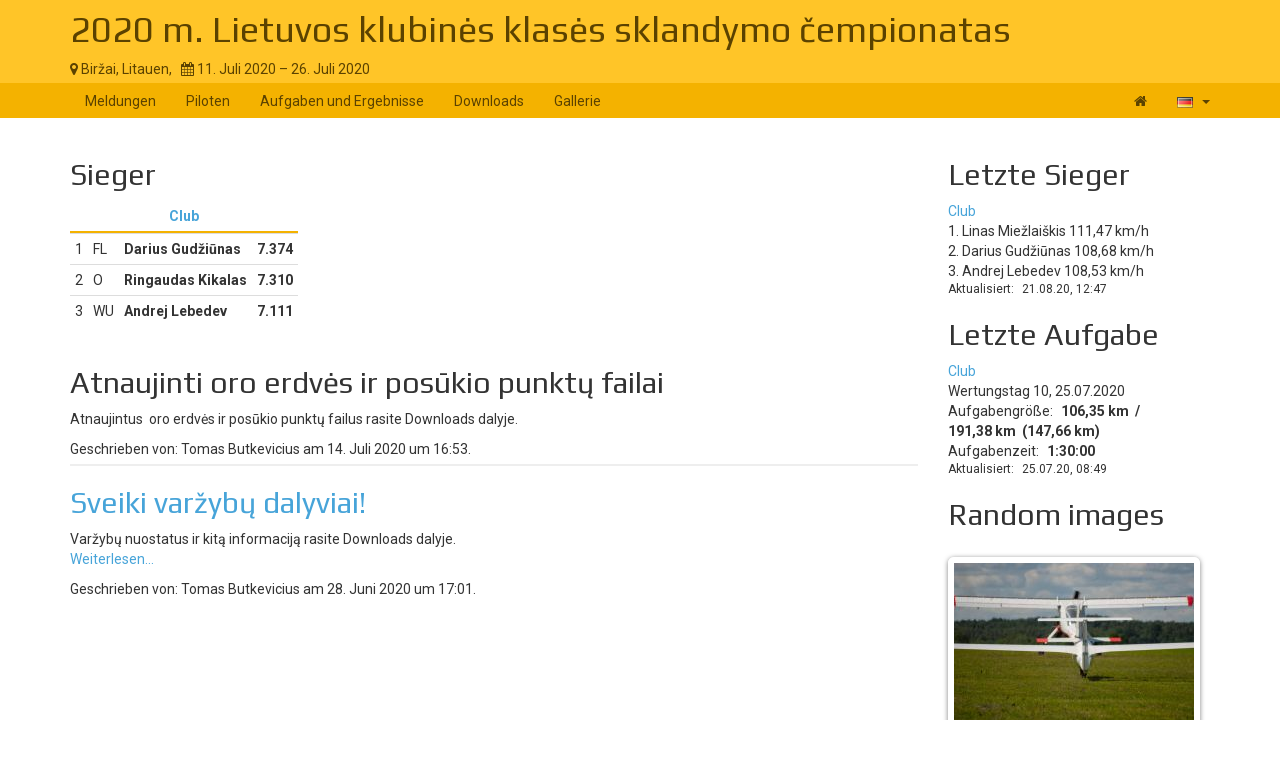

--- FILE ---
content_type: text/html; charset=UTF-8
request_url: https://www.soaringspot.com/de/2020-m-lietuvos-klubines-klases-sklandymo-cempionatas/
body_size: 4028
content:
<!DOCTYPE html><html lang="de">
<head>
    <meta charset="utf-8" />
    <meta name="viewport" content="width=device-width, initial-scale=1.0" />
        <meta http-equiv="X-UA-Compatible" content="IE=edge,chrome=1">

    <!--[if lt IE 9]>             <script src="/assets/js/html5shiv.js?20190902_1" ></script>
            <![endif]-->

    <title>        Soaring Spot ::  2020 m. Lietuvos klubinės klasės sklandymo čempionatas

</title>

        <meta name="description" content="" />
    <meta name="keywords" content="" />
    <meta name="author" content="Naviter d.o.o.">
    
    <!--[if IE]><link rel="shortcut icon" href="/img/favicon.ico"><![endif]-->
    <link rel="icon" href="/img/favicon196.png">

        <link href='https://fonts.googleapis.com/css?family=Roboto:400,400italic,700,700italic|Play:400,700&subset=latin,latin-ext' rel='stylesheet' type='text/css'>
    
                    <link type="text/css" rel="stylesheet" href="/assets/css/dabc0f2.css?20190902_1" />
                    <link type="text/css" rel="stylesheet" href="/assets/css/common.css?20190902_1" />
    
    <link type="text/css" rel="stylesheet" href="/map/Map.css?20190902_1" />

    <!--[if lt IE 9]>         <script src="/assets/js/ie8.js?20190902_1"></script>
        <![endif]-->

    <!--[if gte IE 9]><!-->         <script src="/assets/js/modern.js?20190902_1" ></script>
        <!--<![endif]-->
    <script>
        var soaringspot = {
            'locale': 'de',
            'contest': 3244
        };
    </script>
</head>
<body>

    

    <div class="contest-title">
        <div class="container">
            <div class="row">
                <div class="col-lg-12">
                    <h1><a href="/de/2020-m-lietuvos-klubines-klases-sklandymo-cempionatas/">2020 m. Lietuvos klubinės klasės sklandymo čempionatas</a></h1>
                    <div>
                        <span class="location">
                            <i class="fa fa-map-marker"></i> 
                                                            Biržai,
                                                        Litauen,
                        </span>
                        <span>&nbsp;</span>
                        <span class="date">
                            <i class="fa fa-calendar"></i> 11. Juli 2020 &ndash; 26. Juli 2020
                        </span>
                    </div>
                    <button type="button" class="navbar-toggle collapsed" data-toggle="collapse" data-target="#navbar-contest">
                        <span class="sr-only">Toggle navigation</span>
                        <span class="icon-bar"></span>
                        <span class="icon-bar"></span>
                        <span class="icon-bar"></span>
                    </button>
                </div>
            </div>
        </div>
    </div>

    <nav class="navbar navbar-inverse" role="navigation">
        <div class="container">
            <div class="collapse navbar-collapse" id="navbar-contest">
                        
                    
        
    
    
    <ul class="navbar-nav nav">
                <li class="first">            <a href="/de/2020-m-lietuvos-klubines-klases-sklandymo-cempionatas/">Meldungen</a>                </li>

        <li>            <a href="/de/2020-m-lietuvos-klubines-klases-sklandymo-cempionatas/pilots">Piloten</a>                </li>

        <li>            <a href="/de/2020-m-lietuvos-klubines-klases-sklandymo-cempionatas/results">Aufgaben und Ergebnisse</a>                </li>

        <li>            <a href="/de/2020-m-lietuvos-klubines-klases-sklandymo-cempionatas/downloads">Downloads</a>                </li>

        <li class="last">            <a href="/de/2020-m-lietuvos-klubines-klases-sklandymo-cempionatas/gallery">Gallerie</a>                </li>


    </ul>

                <ul class="nav navbar-nav navbar-right">
                    <li><a href="/de/" title="Landing page"><i class="fa fa-home"></i> </a></li>
                    <li class="dropdown">
                        <a href="#" class="dropdown-toggle" data-toggle="dropdown" title="Deutsch">
                            <div class="flag flag-de"></div>
                            <b class="caret"></b>
                        </a>

                        <ul class="dropdown-menu">
                                                                                                <li><a href="/cs/2020-m-lietuvos-klubines-klases-sklandymo-cempionatas/"><div class="flag flag-cz"></div>čeština</a></li>
                                                                    <li><a href="/de/2020-m-lietuvos-klubines-klases-sklandymo-cempionatas/"><div class="flag flag-de"></div>Deutsch</a></li>
                                                                    <li><a href="/en/2020-m-lietuvos-klubines-klases-sklandymo-cempionatas/"><div class="flag flag-us"></div>English</a></li>
                                                                    <li><a href="/en_gb/2020-m-lietuvos-klubines-klases-sklandymo-cempionatas/"><div class="flag flag-gb"></div>British English</a></li>
                                                                    <li><a href="/fr/2020-m-lietuvos-klubines-klases-sklandymo-cempionatas/"><div class="flag flag-fr"></div>français</a></li>
                                                                    <li><a href="/sl/2020-m-lietuvos-klubines-klases-sklandymo-cempionatas/"><div class="flag flag-si"></div>slovenščina</a></li>
                                                                                    </ul>
                    </li>
                </ul>
            </div>
        </div>
    </nav>

    <div class="container">
        <!-- cid: 3244 -->
            <div class="row">
        <div class="col-lg-9 col-md-8">
                                    <div class="row">
                <div class="col-lg-12">
                    <h2>Sieger</h2>
                                            <div class="pull-left">
                            <!-- clid: 6360 -->
                            
                            <table class="result-champions footable toggle-arrow-tiny">
                                <thead>
                                    <tr>
                                        <th colspan="4" class="class" data-sort-ignore="true">
                                            <a href="/de/2020-m-lietuvos-klubines-klases-sklandymo-cempionatas/results/club">Club</a>
                                        </th>
                                    </tr>
                                </thead>
                                <tbody>
                                                                                                                                        <tr>
                                        <td>1</td>
                                        <td>FL</td>
                                        <td class="contestant">Darius Gudžiūnas</td>
                                        <td class="points" data-value="7374">7.374</td>
                                    </tr>
                                                                                                        <tr>
                                        <td>2</td>
                                        <td>O</td>
                                        <td class="contestant">Ringaudas Kikalas</td>
                                        <td class="points" data-value="7310">7.310</td>
                                    </tr>
                                                                                                        <tr>
                                        <td>3</td>
                                        <td>WU</td>
                                        <td class="contestant">Andrej Lebedev</td>
                                        <td class="points" data-value="7111">7.111</td>
                                    </tr>
                                                                </tbody>
                            </table>
                                                    </div>
                                    </div>
            </div>
                                    <div class="row">
                <div class="col-lg-12">
                    

    <div>
                    <h2>Atnaujinti oro erdvės ir posūkio punktų failai</h2>
            <p><p>Atnaujintus  oro erdvės ir posūkio punktų failus rasite Downloads dalyje.</p></p>
                <div class="authors">
            <div class="author">
                                    Geschrieben von: Tomas Butkevicius am 14. Juli 2020 um 16:53.
                                </div>
                    </div>
    </div>
        <div class="ad"></div>
        <div>
                <h2><a href="/de/2020-m-lietuvos-klubines-klases-sklandymo-cempionatas/post/sveiki-varzybu-dalyviai">Sveiki varžybų dalyviai!</a></h2>
        <p>Varžybų nuostatus ir kitą informaciją rasite Downloads dalyje.
            <br><a href="/de/2020-m-lietuvos-klubines-klases-sklandymo-cempionatas/post/sveiki-varzybu-dalyviai">Weiterlesen...</a>
        </p>
                <div class="authors">
            <div class="author">
                                    Geschrieben von: Tomas Butkevicius am 28. Juni 2020 um 17:01.
                                </div>
                    </div>
    </div>
    
                </div>
            </div>
        </div>
        <div class="col-lg-3 col-md-4 hide-for-small">
            
            
    <h2>Letzte Sieger</h2>
            <!-- clid: 6360 -->
        
                                    <div class="winner-info winner-class">
            <a href="/de/2020-m-lietuvos-klubines-klases-sklandymo-cempionatas/results/club/task-9-on-2020-07-20/daily">Club</a>
        </div>
        <div class="winner-info winner">
                            1. Linas Miežlaiškis
                                    111,47&nbsp;km/h
                            <br />
                            2. Darius Gudžiūnas
                                    108,68&nbsp;km/h
                            <br />
                            3. Andrej Lebedev
                                    108,53&nbsp;km/h
                            <br />
                    </div>
                    <div class="winner-info winner-last-update">
                <span>Aktualisiert:</span>
                <span>21.08.20, 12:47</span>
            </div>
            
            
    <h2>Letzte Aufgabe</h2>
                                
        <div class="task-info task-class">
            <a href="/de/2020-m-lietuvos-klubines-klases-sklandymo-cempionatas/tasks/club/task-10-on-2020-07-25">Club</a>
        </div>
        <div class="task-info task-day">
                            Wertungstag 10, 25.07.2020
                    </div>
        <div class="task-info task-distance">
            <span>Aufgabengröße:</span>
            <span><strong>
                                    106,35&nbsp;km
                    &nbsp;/&nbsp;
                    191,38&nbsp;km
                                            &nbsp;(147,66&nbsp;km)
                                                </strong></span>
        </div>
                <div class="task-info task-duration">
            <span>Aufgabenzeit:</span>
            <span><strong>1:30:00</strong></span>
        </div>
                <div class="task-info task-last-update">
            <span>Aktualisiert:</span>
            <span>25.07.20, 08:49</span>
        </div>
    
            
    <h2>Random images</h2>
    <div class="gallery">
                                                <a href="/de/2020-m-lietuvos-klubines-klases-sklandymo-cempionatas/gallery" title="">
            <img src="https://archive.soaringspot.com/media/032/3244/gallery/22088@240.jpg" alt="">
        </a>
                                        <a href="/de/2020-m-lietuvos-klubines-klases-sklandymo-cempionatas/gallery" title="">
            <img src="https://archive.soaringspot.com/media/032/3244/gallery/22051@240.jpg" alt="">
        </a>
                                        <a href="/de/2020-m-lietuvos-klubines-klases-sklandymo-cempionatas/gallery" title="">
            <img src="https://archive.soaringspot.com/media/032/3244/gallery/22104@240.jpg" alt="">
        </a>
        </div>

        </div>
    </div>
    </div>

<footer >
    <div class="container">
        <div>
            <a class="logo" href="/de/"></a>
            <ul class="links">
                <li><a href="/de/static/about/">About</a></li>
                <li><a href="https://www.naviter.com/naviter-privacy-policy/">Privacy policy</a></li>
            </ul>
        </div>
        <p>
            <a href="http://www.naviter.com">&copy;&nbsp;2000&nbsp;&ndash;&nbsp;2026&nbsp;Naviter, d.o.o.</a>
        </p>
                    

<div class="dropdown">
    <a href="/login/soaring_spot">
        <i class="fa fa-sign-in">&nbsp;</i>Anmelden
    </a>
</div>


            </div>
</footer>
<script src="/assets/js/common.js?20190902_1" ></script>

<script src="/map/vendor.js?20190902_1"></script>
<script src="/map/Map.js?20190902_1"></script>


<div id="blueimp-gallery" class="blueimp-gallery blueimp-gallery-controls" data-use-bootstrap-modal="false">
    <div class="slides"></div>
    <h3 class="title"></h3>
    <a class="prev">‹</a>
    <a class="next">›</a>
    <a class="close">×</a>
    <a class="play-pause"></a>
    <ol class="indicator"></ol>
</div>
<script>
  (function(i,s,o,g,r,a,m){i['GoogleAnalyticsObject']=r;i[r]=i[r]||function(){
  (i[r].q=i[r].q||[]).push(arguments)},i[r].l=1*new Date();a=s.createElement(o),
  m=s.getElementsByTagName(o)[0];a.async=1;a.src=g;m.parentNode.insertBefore(a,m)
  })(window,document,'script','https://www.google-analytics.com/analytics.js','ga');

  ga('create', 'UA-9268253-1', 'auto');
  ga('send', 'pageview');
</script>
</body>
</html>


--- FILE ---
content_type: application/javascript
request_url: https://www.soaringspot.com/assets/js/common.js?20190902_1
body_size: 29724
content:
+function($){"use strict";function transitionEnd(){var el=document.createElement("bootstrap");var transEndEventNames={WebkitTransition:"webkitTransitionEnd",MozTransition:"transitionend",OTransition:"oTransitionEnd otransitionend",transition:"transitionend"};for(var name in transEndEventNames){if(el.style[name]!==undefined){return{end:transEndEventNames[name]}}}return false}$.fn.emulateTransitionEnd=function(duration){var called=false;var $el=this;$(this).one("bsTransitionEnd",function(){called=true});var callback=function(){if(!called)$($el).trigger($.support.transition.end)};setTimeout(callback,duration);return this};$(function(){$.support.transition=transitionEnd();if(!$.support.transition)return;$.event.special.bsTransitionEnd={bindType:$.support.transition.end,delegateType:$.support.transition.end,handle:function(e){if($(e.target).is(this))return e.handleObj.handler.apply(this,arguments)}}})}(jQuery);
+function($){"use strict";var dismiss='[data-dismiss="alert"]';var Alert=function(el){$(el).on("click",dismiss,this.close)};Alert.VERSION="3.3.0";Alert.TRANSITION_DURATION=150;Alert.prototype.close=function(e){var $this=$(this);var selector=$this.attr("data-target");if(!selector){selector=$this.attr("href");selector=selector&&selector.replace(/.*(?=#[^\s]*$)/,"")}var $parent=$(selector);if(e)e.preventDefault();if(!$parent.length){$parent=$this.closest(".alert")}$parent.trigger(e=$.Event("close.bs.alert"));if(e.isDefaultPrevented())return;$parent.removeClass("in");function removeElement(){$parent.detach().trigger("closed.bs.alert").remove()}$.support.transition&&$parent.hasClass("fade")?$parent.one("bsTransitionEnd",removeElement).emulateTransitionEnd(Alert.TRANSITION_DURATION):removeElement()};function Plugin(option){return this.each(function(){var $this=$(this);var data=$this.data("bs.alert");if(!data)$this.data("bs.alert",data=new Alert(this));if(typeof option=="string")data[option].call($this)})}var old=$.fn.alert;$.fn.alert=Plugin;$.fn.alert.Constructor=Alert;$.fn.alert.noConflict=function(){$.fn.alert=old;return this};$(document).on("click.bs.alert.data-api",dismiss,Alert.prototype.close)}(jQuery);
+function($){"use strict";var Button=function(element,options){this.$element=$(element);this.options=$.extend({},Button.DEFAULTS,options);this.isLoading=false};Button.VERSION="3.3.0";Button.DEFAULTS={loadingText:"loading..."};Button.prototype.setState=function(state){var d="disabled";var $el=this.$element;var val=$el.is("input")?"val":"html";var data=$el.data();state=state+"Text";if(data.resetText==null)$el.data("resetText",$el[val]());setTimeout($.proxy(function(){$el[val](data[state]==null?this.options[state]:data[state]);if(state=="loadingText"){this.isLoading=true;$el.addClass(d).attr(d,d)}else if(this.isLoading){this.isLoading=false;$el.removeClass(d).removeAttr(d)}},this),0)};Button.prototype.toggle=function(){var changed=true;var $parent=this.$element.closest('[data-toggle="buttons"]');if($parent.length){var $input=this.$element.find("input");if($input.prop("type")=="radio"){if($input.prop("checked")&&this.$element.hasClass("active"))changed=false;else $parent.find(".active").removeClass("active")}if(changed)$input.prop("checked",!this.$element.hasClass("active")).trigger("change")}else{this.$element.attr("aria-pressed",!this.$element.hasClass("active"))}if(changed)this.$element.toggleClass("active")};function Plugin(option){return this.each(function(){var $this=$(this);var data=$this.data("bs.button");var options=typeof option=="object"&&option;if(!data)$this.data("bs.button",data=new Button(this,options));if(option=="toggle")data.toggle();else if(option)data.setState(option)})}var old=$.fn.button;$.fn.button=Plugin;$.fn.button.Constructor=Button;$.fn.button.noConflict=function(){$.fn.button=old;return this};$(document).on("click.bs.button.data-api",'[data-toggle^="button"]',function(e){var $btn=$(e.target);if(!$btn.hasClass("btn"))$btn=$btn.closest(".btn");Plugin.call($btn,"toggle");e.preventDefault()}).on("focus.bs.button.data-api blur.bs.button.data-api",'[data-toggle^="button"]',function(e){$(e.target).closest(".btn").toggleClass("focus",e.type=="focus")})}(jQuery);
+function($){"use strict";var Carousel=function(element,options){this.$element=$(element);this.$indicators=this.$element.find(".carousel-indicators");this.options=options;this.paused=this.sliding=this.interval=this.$active=this.$items=null;this.options.keyboard&&this.$element.on("keydown.bs.carousel",$.proxy(this.keydown,this));this.options.pause=="hover"&&!("ontouchstart"in document.documentElement)&&this.$element.on("mouseenter.bs.carousel",$.proxy(this.pause,this)).on("mouseleave.bs.carousel",$.proxy(this.cycle,this))};Carousel.VERSION="3.3.0";Carousel.TRANSITION_DURATION=600;Carousel.DEFAULTS={interval:5e3,pause:"hover",wrap:true,keyboard:true};Carousel.prototype.keydown=function(e){switch(e.which){case 37:this.prev();break;case 39:this.next();break;default:return}e.preventDefault()};Carousel.prototype.cycle=function(e){e||(this.paused=false);this.interval&&clearInterval(this.interval);this.options.interval&&!this.paused&&(this.interval=setInterval($.proxy(this.next,this),this.options.interval));return this};Carousel.prototype.getItemIndex=function(item){this.$items=item.parent().children(".item");return this.$items.index(item||this.$active)};Carousel.prototype.getItemForDirection=function(direction,active){var delta=direction=="prev"?-1:1;var activeIndex=this.getItemIndex(active);var itemIndex=(activeIndex+delta)%this.$items.length;return this.$items.eq(itemIndex)};Carousel.prototype.to=function(pos){var that=this;var activeIndex=this.getItemIndex(this.$active=this.$element.find(".item.active"));if(pos>this.$items.length-1||pos<0)return;if(this.sliding)return this.$element.one("slid.bs.carousel",function(){that.to(pos)});if(activeIndex==pos)return this.pause().cycle();return this.slide(pos>activeIndex?"next":"prev",this.$items.eq(pos))};Carousel.prototype.pause=function(e){e||(this.paused=true);if(this.$element.find(".next, .prev").length&&$.support.transition){this.$element.trigger($.support.transition.end);this.cycle(true)}this.interval=clearInterval(this.interval);return this};Carousel.prototype.next=function(){if(this.sliding)return;return this.slide("next")};Carousel.prototype.prev=function(){if(this.sliding)return;return this.slide("prev")};Carousel.prototype.slide=function(type,next){var $active=this.$element.find(".item.active");var $next=next||this.getItemForDirection(type,$active);var isCycling=this.interval;var direction=type=="next"?"left":"right";var fallback=type=="next"?"first":"last";var that=this;if(!$next.length){if(!this.options.wrap)return;$next=this.$element.find(".item")[fallback]()}if($next.hasClass("active"))return this.sliding=false;var relatedTarget=$next[0];var slideEvent=$.Event("slide.bs.carousel",{relatedTarget:relatedTarget,direction:direction});this.$element.trigger(slideEvent);if(slideEvent.isDefaultPrevented())return;this.sliding=true;isCycling&&this.pause();if(this.$indicators.length){this.$indicators.find(".active").removeClass("active");var $nextIndicator=$(this.$indicators.children()[this.getItemIndex($next)]);$nextIndicator&&$nextIndicator.addClass("active")}var slidEvent=$.Event("slid.bs.carousel",{relatedTarget:relatedTarget,direction:direction});if($.support.transition&&this.$element.hasClass("slide")){$next.addClass(type);$next[0].offsetWidth;$active.addClass(direction);$next.addClass(direction);$active.one("bsTransitionEnd",function(){$next.removeClass([type,direction].join(" ")).addClass("active");$active.removeClass(["active",direction].join(" "));that.sliding=false;setTimeout(function(){that.$element.trigger(slidEvent)},0)}).emulateTransitionEnd(Carousel.TRANSITION_DURATION)}else{$active.removeClass("active");$next.addClass("active");this.sliding=false;this.$element.trigger(slidEvent)}isCycling&&this.cycle();return this};function Plugin(option){return this.each(function(){var $this=$(this);var data=$this.data("bs.carousel");var options=$.extend({},Carousel.DEFAULTS,$this.data(),typeof option=="object"&&option);var action=typeof option=="string"?option:options.slide;if(!data)$this.data("bs.carousel",data=new Carousel(this,options));if(typeof option=="number")data.to(option);else if(action)data[action]();else if(options.interval)data.pause().cycle()})}var old=$.fn.carousel;$.fn.carousel=Plugin;$.fn.carousel.Constructor=Carousel;$.fn.carousel.noConflict=function(){$.fn.carousel=old;return this};var clickHandler=function(e){var href;var $this=$(this);var $target=$($this.attr("data-target")||(href=$this.attr("href"))&&href.replace(/.*(?=#[^\s]+$)/,""));if(!$target.hasClass("carousel"))return;var options=$.extend({},$target.data(),$this.data());var slideIndex=$this.attr("data-slide-to");if(slideIndex)options.interval=false;Plugin.call($target,options);if(slideIndex){$target.data("bs.carousel").to(slideIndex)}e.preventDefault()};$(document).on("click.bs.carousel.data-api","[data-slide]",clickHandler).on("click.bs.carousel.data-api","[data-slide-to]",clickHandler);$(window).on("load",function(){$('[data-ride="carousel"]').each(function(){var $carousel=$(this);Plugin.call($carousel,$carousel.data())})})}(jQuery);
+function($){"use strict";var Collapse=function(element,options){this.$element=$(element);this.options=$.extend({},Collapse.DEFAULTS,options);this.$trigger=$(this.options.trigger).filter('[href="#'+element.id+'"], [data-target="#'+element.id+'"]');this.transitioning=null;if(this.options.parent){this.$parent=this.getParent()}else{this.addAriaAndCollapsedClass(this.$element,this.$trigger)}if(this.options.toggle)this.toggle()};Collapse.VERSION="3.3.0";Collapse.TRANSITION_DURATION=350;Collapse.DEFAULTS={toggle:true,trigger:'[data-toggle="collapse"]'};Collapse.prototype.dimension=function(){var hasWidth=this.$element.hasClass("width");return hasWidth?"width":"height"};Collapse.prototype.show=function(){if(this.transitioning||this.$element.hasClass("in"))return;var activesData;var actives=this.$parent&&this.$parent.find("> .panel").children(".in, .collapsing");if(actives&&actives.length){activesData=actives.data("bs.collapse");if(activesData&&activesData.transitioning)return}var startEvent=$.Event("show.bs.collapse");this.$element.trigger(startEvent);if(startEvent.isDefaultPrevented())return;if(actives&&actives.length){Plugin.call(actives,"hide");activesData||actives.data("bs.collapse",null)}var dimension=this.dimension();this.$element.removeClass("collapse").addClass("collapsing")[dimension](0).attr("aria-expanded",true);this.$trigger.removeClass("collapsed").attr("aria-expanded",true);this.transitioning=1;var complete=function(){this.$element.removeClass("collapsing").addClass("collapse in")[dimension]("");this.transitioning=0;this.$element.trigger("shown.bs.collapse")};if(!$.support.transition)return complete.call(this);var scrollSize=$.camelCase(["scroll",dimension].join("-"));this.$element.one("bsTransitionEnd",$.proxy(complete,this)).emulateTransitionEnd(Collapse.TRANSITION_DURATION)[dimension](this.$element[0][scrollSize])};Collapse.prototype.hide=function(){if(this.transitioning||!this.$element.hasClass("in"))return;var startEvent=$.Event("hide.bs.collapse");this.$element.trigger(startEvent);if(startEvent.isDefaultPrevented())return;var dimension=this.dimension();this.$element[dimension](this.$element[dimension]())[0].offsetHeight;this.$element.addClass("collapsing").removeClass("collapse in").attr("aria-expanded",false);this.$trigger.addClass("collapsed").attr("aria-expanded",false);this.transitioning=1;var complete=function(){this.transitioning=0;this.$element.removeClass("collapsing").addClass("collapse").trigger("hidden.bs.collapse")};if(!$.support.transition)return complete.call(this);this.$element[dimension](0).one("bsTransitionEnd",$.proxy(complete,this)).emulateTransitionEnd(Collapse.TRANSITION_DURATION)};Collapse.prototype.toggle=function(){this[this.$element.hasClass("in")?"hide":"show"]()};Collapse.prototype.getParent=function(){return $(this.options.parent).find('[data-toggle="collapse"][data-parent="'+this.options.parent+'"]').each($.proxy(function(i,element){var $element=$(element);this.addAriaAndCollapsedClass(getTargetFromTrigger($element),$element)},this)).end()};Collapse.prototype.addAriaAndCollapsedClass=function($element,$trigger){var isOpen=$element.hasClass("in");$element.attr("aria-expanded",isOpen);$trigger.toggleClass("collapsed",!isOpen).attr("aria-expanded",isOpen)};function getTargetFromTrigger($trigger){var href;var target=$trigger.attr("data-target")||(href=$trigger.attr("href"))&&href.replace(/.*(?=#[^\s]+$)/,"");return $(target)}function Plugin(option){return this.each(function(){var $this=$(this);var data=$this.data("bs.collapse");var options=$.extend({},Collapse.DEFAULTS,$this.data(),typeof option=="object"&&option);if(!data&&options.toggle&&option=="show")options.toggle=false;if(!data)$this.data("bs.collapse",data=new Collapse(this,options));if(typeof option=="string")data[option]()})}var old=$.fn.collapse;$.fn.collapse=Plugin;$.fn.collapse.Constructor=Collapse;$.fn.collapse.noConflict=function(){$.fn.collapse=old;return this};$(document).on("click.bs.collapse.data-api",'[data-toggle="collapse"]',function(e){var $this=$(this);if(!$this.attr("data-target"))e.preventDefault();var $target=getTargetFromTrigger($this);var data=$target.data("bs.collapse");var option=data?"toggle":$.extend({},$this.data(),{trigger:this});Plugin.call($target,option)})}(jQuery);
+function($){"use strict";var backdrop=".dropdown-backdrop";var toggle='[data-toggle="dropdown"]';var Dropdown=function(element){$(element).on("click.bs.dropdown",this.toggle)};Dropdown.VERSION="3.3.0";Dropdown.prototype.toggle=function(e){var $this=$(this);if($this.is(".disabled, :disabled"))return;var $parent=getParent($this);var isActive=$parent.hasClass("open");clearMenus();if(!isActive){if("ontouchstart"in document.documentElement&&!$parent.closest(".navbar-nav").length){$('<div class="dropdown-backdrop"/>').insertAfter($(this)).on("click",clearMenus)}var relatedTarget={relatedTarget:this};$parent.trigger(e=$.Event("show.bs.dropdown",relatedTarget));if(e.isDefaultPrevented())return;$this.trigger("focus").attr("aria-expanded","true");$parent.toggleClass("open").trigger("shown.bs.dropdown",relatedTarget)}return false};Dropdown.prototype.keydown=function(e){if(!/(38|40|27|32)/.test(e.which))return;var $this=$(this);e.preventDefault();e.stopPropagation();if($this.is(".disabled, :disabled"))return;var $parent=getParent($this);var isActive=$parent.hasClass("open");if(!isActive&&e.which!=27||isActive&&e.which==27){if(e.which==27)$parent.find(toggle).trigger("focus");return $this.trigger("click")}var desc=" li:not(.divider):visible a";var $items=$parent.find('[role="menu"]'+desc+', [role="listbox"]'+desc);if(!$items.length)return;var index=$items.index(e.target);if(e.which==38&&index>0)index--;if(e.which==40&&index<$items.length-1)index++;if(!~index)index=0;$items.eq(index).trigger("focus")};function clearMenus(e){if(e&&e.which===3)return;$(backdrop).remove();$(toggle).each(function(){var $this=$(this);var $parent=getParent($this);var relatedTarget={relatedTarget:this};if(!$parent.hasClass("open"))return;$parent.trigger(e=$.Event("hide.bs.dropdown",relatedTarget));if(e.isDefaultPrevented())return;$this.attr("aria-expanded","false");$parent.removeClass("open").trigger("hidden.bs.dropdown",relatedTarget)})}function getParent($this){var selector=$this.attr("data-target");if(!selector){selector=$this.attr("href");selector=selector&&/#[A-Za-z]/.test(selector)&&selector.replace(/.*(?=#[^\s]*$)/,"")}var $parent=selector&&$(selector);return $parent&&$parent.length?$parent:$this.parent()}function Plugin(option){return this.each(function(){var $this=$(this);var data=$this.data("bs.dropdown");if(!data)$this.data("bs.dropdown",data=new Dropdown(this));if(typeof option=="string")data[option].call($this)})}var old=$.fn.dropdown;$.fn.dropdown=Plugin;$.fn.dropdown.Constructor=Dropdown;$.fn.dropdown.noConflict=function(){$.fn.dropdown=old;return this};$(document).on("click.bs.dropdown.data-api",clearMenus).on("click.bs.dropdown.data-api",".dropdown form",function(e){e.stopPropagation()}).on("click.bs.dropdown.data-api",toggle,Dropdown.prototype.toggle).on("keydown.bs.dropdown.data-api",toggle,Dropdown.prototype.keydown).on("keydown.bs.dropdown.data-api",'[role="menu"]',Dropdown.prototype.keydown).on("keydown.bs.dropdown.data-api",'[role="listbox"]',Dropdown.prototype.keydown)}(jQuery);
+function($){"use strict";var Modal=function(element,options){this.options=options;this.$body=$(document.body);this.$element=$(element);this.$backdrop=this.isShown=null;this.scrollbarWidth=0;if(this.options.remote){this.$element.find(".modal-content").load(this.options.remote,$.proxy(function(){this.$element.trigger("loaded.bs.modal")},this))}};Modal.VERSION="3.3.0";Modal.TRANSITION_DURATION=300;Modal.BACKDROP_TRANSITION_DURATION=150;Modal.DEFAULTS={backdrop:true,keyboard:true,show:true};Modal.prototype.toggle=function(_relatedTarget){return this.isShown?this.hide():this.show(_relatedTarget)};Modal.prototype.show=function(_relatedTarget){var that=this;var e=$.Event("show.bs.modal",{relatedTarget:_relatedTarget});this.$element.trigger(e);if(this.isShown||e.isDefaultPrevented())return;this.isShown=true;this.checkScrollbar();this.$body.addClass("modal-open");this.setScrollbar();this.escape();this.$element.on("click.dismiss.bs.modal",'[data-dismiss="modal"]',$.proxy(this.hide,this));this.backdrop(function(){var transition=$.support.transition&&that.$element.hasClass("fade");if(!that.$element.parent().length){that.$element.appendTo(that.$body)}that.$element.show().scrollTop(0);if(transition){that.$element[0].offsetWidth}that.$element.addClass("in").attr("aria-hidden",false);that.enforceFocus();var e=$.Event("shown.bs.modal",{relatedTarget:_relatedTarget});transition?that.$element.find(".modal-dialog").one("bsTransitionEnd",function(){that.$element.trigger("focus").trigger(e)}).emulateTransitionEnd(Modal.TRANSITION_DURATION):that.$element.trigger("focus").trigger(e)})};Modal.prototype.hide=function(e){if(e)e.preventDefault();e=$.Event("hide.bs.modal");this.$element.trigger(e);if(!this.isShown||e.isDefaultPrevented())return;this.isShown=false;this.escape();$(document).off("focusin.bs.modal");this.$element.removeClass("in").attr("aria-hidden",true).off("click.dismiss.bs.modal");$.support.transition&&this.$element.hasClass("fade")?this.$element.one("bsTransitionEnd",$.proxy(this.hideModal,this)).emulateTransitionEnd(Modal.TRANSITION_DURATION):this.hideModal()};Modal.prototype.enforceFocus=function(){$(document).off("focusin.bs.modal").on("focusin.bs.modal",$.proxy(function(e){if(this.$element[0]!==e.target&&!this.$element.has(e.target).length){this.$element.trigger("focus")}},this))};Modal.prototype.escape=function(){if(this.isShown&&this.options.keyboard){this.$element.on("keydown.dismiss.bs.modal",$.proxy(function(e){e.which==27&&this.hide()},this))}else if(!this.isShown){this.$element.off("keydown.dismiss.bs.modal")}};Modal.prototype.hideModal=function(){var that=this;this.$element.hide();this.backdrop(function(){that.$body.removeClass("modal-open");that.resetScrollbar();that.$element.trigger("hidden.bs.modal")})};Modal.prototype.removeBackdrop=function(){this.$backdrop&&this.$backdrop.remove();this.$backdrop=null};Modal.prototype.backdrop=function(callback){var that=this;var animate=this.$element.hasClass("fade")?"fade":"";if(this.isShown&&this.options.backdrop){var doAnimate=$.support.transition&&animate;this.$backdrop=$('<div class="modal-backdrop '+animate+'" />').prependTo(this.$element).on("click.dismiss.bs.modal",$.proxy(function(e){if(e.target!==e.currentTarget)return;this.options.backdrop=="static"?this.$element[0].focus.call(this.$element[0]):this.hide.call(this)},this));if(doAnimate)this.$backdrop[0].offsetWidth;this.$backdrop.addClass("in");if(!callback)return;doAnimate?this.$backdrop.one("bsTransitionEnd",callback).emulateTransitionEnd(Modal.BACKDROP_TRANSITION_DURATION):callback()}else if(!this.isShown&&this.$backdrop){this.$backdrop.removeClass("in");var callbackRemove=function(){that.removeBackdrop();callback&&callback()};$.support.transition&&this.$element.hasClass("fade")?this.$backdrop.one("bsTransitionEnd",callbackRemove).emulateTransitionEnd(Modal.BACKDROP_TRANSITION_DURATION):callbackRemove()}else if(callback){callback()}};Modal.prototype.checkScrollbar=function(){this.scrollbarWidth=this.measureScrollbar()};Modal.prototype.setScrollbar=function(){var bodyPad=parseInt(this.$body.css("padding-right")||0,10);if(this.scrollbarWidth)this.$body.css("padding-right",bodyPad+this.scrollbarWidth)};Modal.prototype.resetScrollbar=function(){this.$body.css("padding-right","")};Modal.prototype.measureScrollbar=function(){if(document.body.clientWidth>=window.innerWidth)return 0;var scrollDiv=document.createElement("div");scrollDiv.className="modal-scrollbar-measure";this.$body.append(scrollDiv);var scrollbarWidth=scrollDiv.offsetWidth-scrollDiv.clientWidth;this.$body[0].removeChild(scrollDiv);return scrollbarWidth};function Plugin(option,_relatedTarget){return this.each(function(){var $this=$(this);var data=$this.data("bs.modal");var options=$.extend({},Modal.DEFAULTS,$this.data(),typeof option=="object"&&option);if(!data)$this.data("bs.modal",data=new Modal(this,options));if(typeof option=="string")data[option](_relatedTarget);else if(options.show)data.show(_relatedTarget)})}var old=$.fn.modal;$.fn.modal=Plugin;$.fn.modal.Constructor=Modal;$.fn.modal.noConflict=function(){$.fn.modal=old;return this};$(document).on("click.bs.modal.data-api",'[data-toggle="modal"]',function(e){var $this=$(this);var href=$this.attr("href");var $target=$($this.attr("data-target")||href&&href.replace(/.*(?=#[^\s]+$)/,""));var option=$target.data("bs.modal")?"toggle":$.extend({remote:!/#/.test(href)&&href},$target.data(),$this.data());if($this.is("a"))e.preventDefault();$target.one("show.bs.modal",function(showEvent){if(showEvent.isDefaultPrevented())return;$target.one("hidden.bs.modal",function(){$this.is(":visible")&&$this.trigger("focus")})});Plugin.call($target,option,this)})}(jQuery);
+function($){"use strict";var Tooltip=function(element,options){this.type=this.options=this.enabled=this.timeout=this.hoverState=this.$element=null;this.init("tooltip",element,options)};Tooltip.VERSION="3.3.0";Tooltip.TRANSITION_DURATION=150;Tooltip.DEFAULTS={animation:true,placement:"top",selector:false,template:'<div class="tooltip" role="tooltip"><div class="tooltip-arrow"></div><div class="tooltip-inner"></div></div>',trigger:"hover focus",title:"",delay:0,html:false,container:false,viewport:{selector:"body",padding:0}};Tooltip.prototype.init=function(type,element,options){this.enabled=true;this.type=type;this.$element=$(element);this.options=this.getOptions(options);this.$viewport=this.options.viewport&&$(this.options.viewport.selector||this.options.viewport);var triggers=this.options.trigger.split(" ");for(var i=triggers.length;i--;){var trigger=triggers[i];if(trigger=="click"){this.$element.on("click."+this.type,this.options.selector,$.proxy(this.toggle,this))}else if(trigger!="manual"){var eventIn=trigger=="hover"?"mouseenter":"focusin";var eventOut=trigger=="hover"?"mouseleave":"focusout";this.$element.on(eventIn+"."+this.type,this.options.selector,$.proxy(this.enter,this));this.$element.on(eventOut+"."+this.type,this.options.selector,$.proxy(this.leave,this))}}this.options.selector?this._options=$.extend({},this.options,{trigger:"manual",selector:""}):this.fixTitle()};Tooltip.prototype.getDefaults=function(){return Tooltip.DEFAULTS};Tooltip.prototype.getOptions=function(options){options=$.extend({},this.getDefaults(),this.$element.data(),options);if(options.delay&&typeof options.delay=="number"){options.delay={show:options.delay,hide:options.delay}}return options};Tooltip.prototype.getDelegateOptions=function(){var options={};var defaults=this.getDefaults();this._options&&$.each(this._options,function(key,value){if(defaults[key]!=value)options[key]=value});return options};Tooltip.prototype.enter=function(obj){var self=obj instanceof this.constructor?obj:$(obj.currentTarget).data("bs."+this.type);if(self&&self.$tip&&self.$tip.is(":visible")){self.hoverState="in";return}if(!self){self=new this.constructor(obj.currentTarget,this.getDelegateOptions());$(obj.currentTarget).data("bs."+this.type,self)}clearTimeout(self.timeout);self.hoverState="in";if(!self.options.delay||!self.options.delay.show)return self.show();self.timeout=setTimeout(function(){if(self.hoverState=="in")self.show()},self.options.delay.show)};Tooltip.prototype.leave=function(obj){var self=obj instanceof this.constructor?obj:$(obj.currentTarget).data("bs."+this.type);if(!self){self=new this.constructor(obj.currentTarget,this.getDelegateOptions());$(obj.currentTarget).data("bs."+this.type,self)}clearTimeout(self.timeout);self.hoverState="out";if(!self.options.delay||!self.options.delay.hide)return self.hide();self.timeout=setTimeout(function(){if(self.hoverState=="out")self.hide()},self.options.delay.hide)};Tooltip.prototype.show=function(){var e=$.Event("show.bs."+this.type);if(this.hasContent()&&this.enabled){this.$element.trigger(e);var inDom=$.contains(this.$element[0].ownerDocument.documentElement,this.$element[0]);if(e.isDefaultPrevented()||!inDom)return;var that=this;var $tip=this.tip();var tipId=this.getUID(this.type);this.setContent();$tip.attr("id",tipId);this.$element.attr("aria-describedby",tipId);if(this.options.animation)$tip.addClass("fade");var placement=typeof this.options.placement=="function"?this.options.placement.call(this,$tip[0],this.$element[0]):this.options.placement;var autoToken=/\s?auto?\s?/i;var autoPlace=autoToken.test(placement);if(autoPlace)placement=placement.replace(autoToken,"")||"top";$tip.detach().css({top:0,left:0,display:"block"}).addClass(placement).data("bs."+this.type,this);this.options.container?$tip.appendTo(this.options.container):$tip.insertAfter(this.$element);var pos=this.getPosition();var actualWidth=$tip[0].offsetWidth;var actualHeight=$tip[0].offsetHeight;if(autoPlace){var orgPlacement=placement;var $container=this.options.container?$(this.options.container):this.$element.parent();var containerDim=this.getPosition($container);placement=placement=="bottom"&&pos.bottom+actualHeight>containerDim.bottom?"top":placement=="top"&&pos.top-actualHeight<containerDim.top?"bottom":placement=="right"&&pos.right+actualWidth>containerDim.width?"left":placement=="left"&&pos.left-actualWidth<containerDim.left?"right":placement;$tip.removeClass(orgPlacement).addClass(placement)}var calculatedOffset=this.getCalculatedOffset(placement,pos,actualWidth,actualHeight);this.applyPlacement(calculatedOffset,placement);var complete=function(){var prevHoverState=that.hoverState;that.$element.trigger("shown.bs."+that.type);that.hoverState=null;if(prevHoverState=="out")that.leave(that)};$.support.transition&&this.$tip.hasClass("fade")?$tip.one("bsTransitionEnd",complete).emulateTransitionEnd(Tooltip.TRANSITION_DURATION):complete()}};Tooltip.prototype.applyPlacement=function(offset,placement){var $tip=this.tip();var width=$tip[0].offsetWidth;var height=$tip[0].offsetHeight;var marginTop=parseInt($tip.css("margin-top"),10);var marginLeft=parseInt($tip.css("margin-left"),10);if(isNaN(marginTop))marginTop=0;if(isNaN(marginLeft))marginLeft=0;offset.top=offset.top+marginTop;offset.left=offset.left+marginLeft;$.offset.setOffset($tip[0],$.extend({using:function(props){$tip.css({top:Math.round(props.top),left:Math.round(props.left)})}},offset),0);$tip.addClass("in");var actualWidth=$tip[0].offsetWidth;var actualHeight=$tip[0].offsetHeight;if(placement=="top"&&actualHeight!=height){offset.top=offset.top+height-actualHeight}var delta=this.getViewportAdjustedDelta(placement,offset,actualWidth,actualHeight);if(delta.left)offset.left+=delta.left;else offset.top+=delta.top;var isVertical=/top|bottom/.test(placement);var arrowDelta=isVertical?delta.left*2-width+actualWidth:delta.top*2-height+actualHeight;var arrowOffsetPosition=isVertical?"offsetWidth":"offsetHeight";$tip.offset(offset);this.replaceArrow(arrowDelta,$tip[0][arrowOffsetPosition],isVertical)};Tooltip.prototype.replaceArrow=function(delta,dimension,isHorizontal){this.arrow().css(isHorizontal?"left":"top",50*(1-delta/dimension)+"%").css(isHorizontal?"top":"left","")};Tooltip.prototype.setContent=function(){var $tip=this.tip();var title=this.getTitle();$tip.find(".tooltip-inner")[this.options.html?"html":"text"](title);$tip.removeClass("fade in top bottom left right")};Tooltip.prototype.hide=function(callback){var that=this;var $tip=this.tip();var e=$.Event("hide.bs."+this.type);function complete(){if(that.hoverState!="in")$tip.detach();that.$element.removeAttr("aria-describedby").trigger("hidden.bs."+that.type);callback&&callback()}this.$element.trigger(e);if(e.isDefaultPrevented())return;$tip.removeClass("in");$.support.transition&&this.$tip.hasClass("fade")?$tip.one("bsTransitionEnd",complete).emulateTransitionEnd(Tooltip.TRANSITION_DURATION):complete();this.hoverState=null;return this};Tooltip.prototype.fixTitle=function(){var $e=this.$element;if($e.attr("title")||typeof $e.attr("data-original-title")!="string"){$e.attr("data-original-title",$e.attr("title")||"").attr("title","")}};Tooltip.prototype.hasContent=function(){return this.getTitle()};Tooltip.prototype.getPosition=function($element){$element=$element||this.$element;var el=$element[0];var isBody=el.tagName=="BODY";var elRect=el.getBoundingClientRect();if(elRect.width==null){elRect=$.extend({},elRect,{width:elRect.right-elRect.left,height:elRect.bottom-elRect.top})}var elOffset=isBody?{top:0,left:0}:$element.offset();var scroll={scroll:isBody?document.documentElement.scrollTop||document.body.scrollTop:$element.scrollTop()};var outerDims=isBody?{width:$(window).width(),height:$(window).height()}:null;return $.extend({},elRect,scroll,outerDims,elOffset)};Tooltip.prototype.getCalculatedOffset=function(placement,pos,actualWidth,actualHeight){return placement=="bottom"?{top:pos.top+pos.height,left:pos.left+pos.width/2-actualWidth/2}:placement=="top"?{top:pos.top-actualHeight,left:pos.left+pos.width/2-actualWidth/2}:placement=="left"?{top:pos.top+pos.height/2-actualHeight/2,left:pos.left-actualWidth}:{top:pos.top+pos.height/2-actualHeight/2,left:pos.left+pos.width}};Tooltip.prototype.getViewportAdjustedDelta=function(placement,pos,actualWidth,actualHeight){var delta={top:0,left:0};if(!this.$viewport)return delta;var viewportPadding=this.options.viewport&&this.options.viewport.padding||0;var viewportDimensions=this.getPosition(this.$viewport);if(/right|left/.test(placement)){var topEdgeOffset=pos.top-viewportPadding-viewportDimensions.scroll;var bottomEdgeOffset=pos.top+viewportPadding-viewportDimensions.scroll+actualHeight;if(topEdgeOffset<viewportDimensions.top){delta.top=viewportDimensions.top-topEdgeOffset}else if(bottomEdgeOffset>viewportDimensions.top+viewportDimensions.height){delta.top=viewportDimensions.top+viewportDimensions.height-bottomEdgeOffset}}else{var leftEdgeOffset=pos.left-viewportPadding;var rightEdgeOffset=pos.left+viewportPadding+actualWidth;if(leftEdgeOffset<viewportDimensions.left){delta.left=viewportDimensions.left-leftEdgeOffset}else if(rightEdgeOffset>viewportDimensions.width){delta.left=viewportDimensions.left+viewportDimensions.width-rightEdgeOffset}}return delta};Tooltip.prototype.getTitle=function(){var title;var $e=this.$element;var o=this.options;title=$e.attr("data-original-title")||(typeof o.title=="function"?o.title.call($e[0]):o.title);return title};Tooltip.prototype.getUID=function(prefix){do prefix+=~~(Math.random()*1e6);while(document.getElementById(prefix));return prefix};Tooltip.prototype.tip=function(){return this.$tip=this.$tip||$(this.options.template)};Tooltip.prototype.arrow=function(){return this.$arrow=this.$arrow||this.tip().find(".tooltip-arrow")};Tooltip.prototype.enable=function(){this.enabled=true};Tooltip.prototype.disable=function(){this.enabled=false};Tooltip.prototype.toggleEnabled=function(){this.enabled=!this.enabled};Tooltip.prototype.toggle=function(e){var self=this;if(e){self=$(e.currentTarget).data("bs."+this.type);if(!self){self=new this.constructor(e.currentTarget,this.getDelegateOptions());$(e.currentTarget).data("bs."+this.type,self)}}self.tip().hasClass("in")?self.leave(self):self.enter(self)};Tooltip.prototype.destroy=function(){var that=this;clearTimeout(this.timeout);this.hide(function(){that.$element.off("."+that.type).removeData("bs."+that.type)})};function Plugin(option){return this.each(function(){var $this=$(this);var data=$this.data("bs.tooltip");var options=typeof option=="object"&&option;var selector=options&&options.selector;if(!data&&option=="destroy")return;if(selector){if(!data)$this.data("bs.tooltip",data={});if(!data[selector])data[selector]=new Tooltip(this,options)}else{if(!data)$this.data("bs.tooltip",data=new Tooltip(this,options))}if(typeof option=="string")data[option]()})}var old=$.fn.tooltip;$.fn.tooltip=Plugin;$.fn.tooltip.Constructor=Tooltip;$.fn.tooltip.noConflict=function(){$.fn.tooltip=old;return this}}(jQuery);
+function($){"use strict";var Popover=function(element,options){this.init("popover",element,options)};if(!$.fn.tooltip)throw new Error("Popover requires tooltip.js");Popover.VERSION="3.3.0";Popover.DEFAULTS=$.extend({},$.fn.tooltip.Constructor.DEFAULTS,{placement:"right",trigger:"click",content:"",template:'<div class="popover" role="tooltip"><div class="arrow"></div><h3 class="popover-title"></h3><div class="popover-content"></div></div>'});Popover.prototype=$.extend({},$.fn.tooltip.Constructor.prototype);Popover.prototype.constructor=Popover;Popover.prototype.getDefaults=function(){return Popover.DEFAULTS};Popover.prototype.setContent=function(){var $tip=this.tip();var title=this.getTitle();var content=this.getContent();$tip.find(".popover-title")[this.options.html?"html":"text"](title);$tip.find(".popover-content").children().detach().end()[this.options.html?typeof content=="string"?"html":"append":"text"](content);$tip.removeClass("fade top bottom left right in");if(!$tip.find(".popover-title").html())$tip.find(".popover-title").hide()};Popover.prototype.hasContent=function(){return this.getTitle()||this.getContent()};Popover.prototype.getContent=function(){var $e=this.$element;var o=this.options;return $e.attr("data-content")||(typeof o.content=="function"?o.content.call($e[0]):o.content)};Popover.prototype.arrow=function(){return this.$arrow=this.$arrow||this.tip().find(".arrow")};Popover.prototype.tip=function(){if(!this.$tip)this.$tip=$(this.options.template);return this.$tip};function Plugin(option){return this.each(function(){var $this=$(this);var data=$this.data("bs.popover");var options=typeof option=="object"&&option;var selector=options&&options.selector;if(!data&&option=="destroy")return;if(selector){if(!data)$this.data("bs.popover",data={});if(!data[selector])data[selector]=new Popover(this,options)}else{if(!data)$this.data("bs.popover",data=new Popover(this,options))}if(typeof option=="string")data[option]()})}var old=$.fn.popover;$.fn.popover=Plugin;$.fn.popover.Constructor=Popover;$.fn.popover.noConflict=function(){$.fn.popover=old;return this}}(jQuery);
+function($){"use strict";function ScrollSpy(element,options){var process=$.proxy(this.process,this);this.$body=$("body");this.$scrollElement=$(element).is("body")?$(window):$(element);this.options=$.extend({},ScrollSpy.DEFAULTS,options);this.selector=(this.options.target||"")+" .nav li > a";this.offsets=[];this.targets=[];this.activeTarget=null;this.scrollHeight=0;this.$scrollElement.on("scroll.bs.scrollspy",process);this.refresh();this.process()}ScrollSpy.VERSION="3.3.0";ScrollSpy.DEFAULTS={offset:10};ScrollSpy.prototype.getScrollHeight=function(){return this.$scrollElement[0].scrollHeight||Math.max(this.$body[0].scrollHeight,document.documentElement.scrollHeight)};ScrollSpy.prototype.refresh=function(){var offsetMethod="offset";var offsetBase=0;if(!$.isWindow(this.$scrollElement[0])){offsetMethod="position";offsetBase=this.$scrollElement.scrollTop()}this.offsets=[];this.targets=[];this.scrollHeight=this.getScrollHeight();var self=this;this.$body.find(this.selector).map(function(){var $el=$(this);var href=$el.data("target")||$el.attr("href");var $href=/^#./.test(href)&&$(href);return $href&&$href.length&&$href.is(":visible")&&[[$href[offsetMethod]().top+offsetBase,href]]||null}).sort(function(a,b){return a[0]-b[0]}).each(function(){self.offsets.push(this[0]);self.targets.push(this[1])})};ScrollSpy.prototype.process=function(){var scrollTop=this.$scrollElement.scrollTop()+this.options.offset;var scrollHeight=this.getScrollHeight();var maxScroll=this.options.offset+scrollHeight-this.$scrollElement.height();var offsets=this.offsets;var targets=this.targets;var activeTarget=this.activeTarget;var i;if(this.scrollHeight!=scrollHeight){this.refresh()}if(scrollTop>=maxScroll){return activeTarget!=(i=targets[targets.length-1])&&this.activate(i)}if(activeTarget&&scrollTop<offsets[0]){this.activeTarget=null;return this.clear()}for(i=offsets.length;i--;){activeTarget!=targets[i]&&scrollTop>=offsets[i]&&(!offsets[i+1]||scrollTop<=offsets[i+1])&&this.activate(targets[i])}};ScrollSpy.prototype.activate=function(target){this.activeTarget=target;this.clear();var selector=this.selector+'[data-target="'+target+'"],'+this.selector+'[href="'+target+'"]';var active=$(selector).parents("li").addClass("active");if(active.parent(".dropdown-menu").length){active=active.closest("li.dropdown").addClass("active")}active.trigger("activate.bs.scrollspy")};ScrollSpy.prototype.clear=function(){$(this.selector).parentsUntil(this.options.target,".active").removeClass("active")};function Plugin(option){return this.each(function(){var $this=$(this);var data=$this.data("bs.scrollspy");var options=typeof option=="object"&&option;if(!data)$this.data("bs.scrollspy",data=new ScrollSpy(this,options));if(typeof option=="string")data[option]()})}var old=$.fn.scrollspy;$.fn.scrollspy=Plugin;$.fn.scrollspy.Constructor=ScrollSpy;$.fn.scrollspy.noConflict=function(){$.fn.scrollspy=old;return this};$(window).on("load.bs.scrollspy.data-api",function(){$('[data-spy="scroll"]').each(function(){var $spy=$(this);Plugin.call($spy,$spy.data())})})}(jQuery);
+function($){"use strict";var Tab=function(element){this.element=$(element)};Tab.VERSION="3.3.0";Tab.TRANSITION_DURATION=150;Tab.prototype.show=function(){var $this=this.element;var $ul=$this.closest("ul:not(.dropdown-menu)");var selector=$this.data("target");if(!selector){selector=$this.attr("href");selector=selector&&selector.replace(/.*(?=#[^\s]*$)/,"")}if($this.parent("li").hasClass("active"))return;var $previous=$ul.find(".active:last a");var hideEvent=$.Event("hide.bs.tab",{relatedTarget:$this[0]});var showEvent=$.Event("show.bs.tab",{relatedTarget:$previous[0]});$previous.trigger(hideEvent);$this.trigger(showEvent);if(showEvent.isDefaultPrevented()||hideEvent.isDefaultPrevented())return;var $target=$(selector);this.activate($this.closest("li"),$ul);this.activate($target,$target.parent(),function(){$previous.trigger({type:"hidden.bs.tab",relatedTarget:$this[0]});$this.trigger({type:"shown.bs.tab",relatedTarget:$previous[0]})})};Tab.prototype.activate=function(element,container,callback){var $active=container.find("> .active");var transition=callback&&$.support.transition&&($active.length&&$active.hasClass("fade")||!!container.find("> .fade").length);function next(){$active.removeClass("active").find("> .dropdown-menu > .active").removeClass("active").end().find('[data-toggle="tab"]').attr("aria-expanded",false);element.addClass("active").find('[data-toggle="tab"]').attr("aria-expanded",true);if(transition){element[0].offsetWidth;element.addClass("in")}else{element.removeClass("fade")}if(element.parent(".dropdown-menu")){element.closest("li.dropdown").addClass("active").end().find('[data-toggle="tab"]').attr("aria-expanded",true)}callback&&callback()}$active.length&&transition?$active.one("bsTransitionEnd",next).emulateTransitionEnd(Tab.TRANSITION_DURATION):next();$active.removeClass("in")};function Plugin(option){return this.each(function(){var $this=$(this);var data=$this.data("bs.tab");if(!data)$this.data("bs.tab",data=new Tab(this));if(typeof option=="string")data[option]()})}var old=$.fn.tab;$.fn.tab=Plugin;$.fn.tab.Constructor=Tab;$.fn.tab.noConflict=function(){$.fn.tab=old;return this};var clickHandler=function(e){e.preventDefault();Plugin.call($(this),"show")};$(document).on("click.bs.tab.data-api",'[data-toggle="tab"]',clickHandler).on("click.bs.tab.data-api",'[data-toggle="pill"]',clickHandler)}(jQuery);
+function($){"use strict";var Affix=function(element,options){this.options=$.extend({},Affix.DEFAULTS,options);this.$target=$(this.options.target).on("scroll.bs.affix.data-api",$.proxy(this.checkPosition,this)).on("click.bs.affix.data-api",$.proxy(this.checkPositionWithEventLoop,this));this.$element=$(element);this.affixed=this.unpin=this.pinnedOffset=null;this.checkPosition()};Affix.VERSION="3.3.0";Affix.RESET="affix affix-top affix-bottom";Affix.DEFAULTS={offset:0,target:window};Affix.prototype.getState=function(scrollHeight,height,offsetTop,offsetBottom){var scrollTop=this.$target.scrollTop();var position=this.$element.offset();var targetHeight=this.$target.height();if(offsetTop!=null&&this.affixed=="top")return scrollTop<offsetTop?"top":false;if(this.affixed=="bottom"){if(offsetTop!=null)return scrollTop+this.unpin<=position.top?false:"bottom";return scrollTop+targetHeight<=scrollHeight-offsetBottom?false:"bottom"}var initializing=this.affixed==null;var colliderTop=initializing?scrollTop:position.top;var colliderHeight=initializing?targetHeight:height;if(offsetTop!=null&&colliderTop<=offsetTop)return"top";if(offsetBottom!=null&&colliderTop+colliderHeight>=scrollHeight-offsetBottom)return"bottom";return false};Affix.prototype.getPinnedOffset=function(){if(this.pinnedOffset)return this.pinnedOffset;this.$element.removeClass(Affix.RESET).addClass("affix");var scrollTop=this.$target.scrollTop();var position=this.$element.offset();return this.pinnedOffset=position.top-scrollTop};Affix.prototype.checkPositionWithEventLoop=function(){setTimeout($.proxy(this.checkPosition,this),1)};Affix.prototype.checkPosition=function(){if(!this.$element.is(":visible"))return;var height=this.$element.height();var offset=this.options.offset;var offsetTop=offset.top;var offsetBottom=offset.bottom;var scrollHeight=$("body").height();if(typeof offset!="object")offsetBottom=offsetTop=offset;if(typeof offsetTop=="function")offsetTop=offset.top(this.$element);if(typeof offsetBottom=="function")offsetBottom=offset.bottom(this.$element);var affix=this.getState(scrollHeight,height,offsetTop,offsetBottom);if(this.affixed!=affix){if(this.unpin!=null)this.$element.css("top","");var affixType="affix"+(affix?"-"+affix:"");var e=$.Event(affixType+".bs.affix");this.$element.trigger(e);if(e.isDefaultPrevented())return;this.affixed=affix;this.unpin=affix=="bottom"?this.getPinnedOffset():null;this.$element.removeClass(Affix.RESET).addClass(affixType).trigger(affixType.replace("affix","affixed")+".bs.affix")}if(affix=="bottom"){this.$element.offset({top:scrollHeight-height-offsetBottom})}};function Plugin(option){return this.each(function(){var $this=$(this);var data=$this.data("bs.affix");var options=typeof option=="object"&&option;if(!data)$this.data("bs.affix",data=new Affix(this,options));if(typeof option=="string")data[option]()})}var old=$.fn.affix;$.fn.affix=Plugin;$.fn.affix.Constructor=Affix;$.fn.affix.noConflict=function(){$.fn.affix=old;return this};$(window).on("load",function(){$('[data-spy="affix"]').each(function(){var $spy=$(this);var data=$spy.data();data.offset=data.offset||{};if(data.offsetBottom!=null)data.offset.bottom=data.offsetBottom;if(data.offsetTop!=null)data.offset.top=data.offsetTop;Plugin.call($spy,data)})})}(jQuery);
(function($,w,undefined){w.footable={options:{delay:100,breakpoints:{phone:480,tablet:1024},parsers:{alpha:function(cell){return $(cell).data("value")||$.trim($(cell).text())},numeric:function(cell){var val=$(cell).data("value")||$(cell).text().replace(/[^0-9.\-]/g,"");val=parseFloat(val);if(isNaN(val))val=0;return val}},addRowToggle:true,calculateWidthOverride:null,toggleSelector:" > tbody > tr:not(.footable-row-detail)",columnDataSelector:"> thead > tr:last-child > th, > thead > tr:last-child > td",detailSeparator:":",toggleHTMLElement:"<span />",createGroupedDetail:function(data){var groups={_none:{name:null,data:[]}};for(var i=0;i<data.length;i++){var groupid=data[i].group;if(groupid!==null){if(!(groupid in groups))groups[groupid]={name:data[i].groupName||data[i].group,data:[]};groups[groupid].data.push(data[i])}else{groups._none.data.push(data[i])}}return groups},createDetail:function(element,data,createGroupedDetail,separatorChar,classes){var groups=createGroupedDetail(data);for(var group in groups){if(groups[group].data.length===0)continue;if(group!=="_none")element.append('<div class="'+classes.detailInnerGroup+'">'+groups[group].name+"</div>");for(var j=0;j<groups[group].data.length;j++){var separator=groups[group].data[j].name?separatorChar:"";element.append('<div class="'+classes.detailInnerRow+'"><div class="'+classes.detailInnerName+'">'+groups[group].data[j].name+separator+'</div><div class="'+classes.detailInnerValue+'">'+groups[group].data[j].display+"</div></div>")}}},classes:{main:"footable",loading:"footable-loading",loaded:"footable-loaded",toggle:"footable-toggle",disabled:"footable-disabled",detail:"footable-row-detail",detailCell:"footable-row-detail-cell",detailInner:"footable-row-detail-inner",detailInnerRow:"footable-row-detail-row",detailInnerGroup:"footable-row-detail-group",detailInnerName:"footable-row-detail-name",detailInnerValue:"footable-row-detail-value",detailShow:"footable-detail-show"},triggers:{initialize:"footable_initialize",resize:"footable_resize",redraw:"footable_redraw",toggleRow:"footable_toggle_row",expandFirstRow:"footable_expand_first_row",expandAll:"footable_expand_all",collapseAll:"footable_collapse_all"},events:{alreadyInitialized:"footable_already_initialized",initializing:"footable_initializing",initialized:"footable_initialized",resizing:"footable_resizing",resized:"footable_resized",redrawn:"footable_redrawn",breakpoint:"footable_breakpoint",columnData:"footable_column_data",rowDetailUpdating:"footable_row_detail_updating",rowDetailUpdated:"footable_row_detail_updated",rowCollapsed:"footable_row_collapsed",rowExpanded:"footable_row_expanded",rowRemoved:"footable_row_removed",reset:"footable_reset"},debug:false,log:null},version:{major:0,minor:5,toString:function(){return w.footable.version.major+"."+w.footable.version.minor},parse:function(str){version=/(\d+)\.?(\d+)?\.?(\d+)?/.exec(str);return{major:parseInt(version[1],10)||0,minor:parseInt(version[2],10)||0,patch:parseInt(version[3],10)||0}}},plugins:{_validate:function(plugin){if(!$.isFunction(plugin)){if(w.footable.options.debug===true)console.error('Validation failed, expected type "function", received type "{0}".',typeof plugin);return false}var p=new plugin;if(typeof p["name"]!=="string"){if(w.footable.options.debug===true)console.error('Validation failed, plugin does not implement a string property called "name".',p);return false}if(!$.isFunction(p["init"])){if(w.footable.options.debug===true)console.error('Validation failed, plugin "'+p["name"]+'" does not implement a function called "init".',p);return false}if(w.footable.options.debug===true)console.log('Validation succeeded for plugin "'+p["name"]+'".',p);return true},registered:[],register:function(plugin,options){if(w.footable.plugins._validate(plugin)){w.footable.plugins.registered.push(plugin);if(typeof options==="object")$.extend(true,w.footable.options,options)}},load:function(instance){var loaded=[],registered,i;for(i=0;i<w.footable.plugins.registered.length;i++){try{registered=w.footable.plugins.registered[i];loaded.push(new registered(instance))}catch(err){if(w.footable.options.debug===true)console.error(err)}}return loaded},init:function(instance){for(var i=0;i<instance.plugins.length;i++){try{instance.plugins[i]["init"](instance)}catch(err){if(w.footable.options.debug===true)console.error(err)}}}}};var instanceCount=0;$.fn.footable=function(options){options=options||{};var o=$.extend(true,{},w.footable.options,options);return this.each(function(){instanceCount++;var footable=new Footable(this,o,instanceCount);$(this).data("footable",footable)})};function Timer(){var t=this;t.id=null;t.busy=false;t.start=function(code,milliseconds){if(t.busy){return}t.stop();t.id=setTimeout(function(){code();t.id=null;t.busy=false},milliseconds);t.busy=true};t.stop=function(){if(t.id!==null){clearTimeout(t.id);t.id=null;t.busy=false}}}function Footable(t,o,id){var ft=this;ft.id=id;ft.table=t;ft.options=o;ft.breakpoints=[];ft.breakpointNames="";ft.columns={};ft.plugins=w.footable.plugins.load(ft);var opt=ft.options,cls=opt.classes,evt=opt.events,trg=opt.triggers,indexOffset=0;ft.timers={resize:new Timer,register:function(name){ft.timers[name]=new Timer;return ft.timers[name]}};ft.init=function(){var $window=$(w),$table=$(ft.table);w.footable.plugins.init(ft);if($table.hasClass(cls.loaded)){ft.raise(evt.alreadyInitialized);return}ft.raise(evt.initializing);$table.addClass(cls.loading);$table.find(opt.columnDataSelector).each(function(){var data=ft.getColumnData(this);ft.columns[data.index]=data});for(var name in opt.breakpoints){ft.breakpoints.push({name:name,width:opt.breakpoints[name]});ft.breakpointNames+=name+" "}ft.breakpoints.sort(function(a,b){return a["width"]-b["width"]});$table.unbind(trg.initialize).bind(trg.initialize,function(){$table.removeData("footable_info");$table.data("breakpoint","");$table.trigger(trg.resize);$table.removeClass(cls.loading);$table.addClass(cls.loaded).addClass(cls.main);ft.raise(evt.initialized)}).unbind(trg.redraw).bind(trg.redraw,function(){ft.redraw()}).unbind(trg.resize).bind(trg.resize,function(){ft.resize()}).unbind(trg.expandFirstRow).bind(trg.expandFirstRow,function(){$table.find(opt.toggleSelector).first().not("."+cls.detailShow).trigger(trg.toggleRow)}).unbind(trg.expandAll).bind(trg.expandAll,function(){$table.find(opt.toggleSelector).not("."+cls.detailShow).trigger(trg.toggleRow)}).unbind(trg.collapseAll).bind(trg.collapseAll,function(){$table.find("."+cls.detailShow).trigger(trg.toggleRow)});$table.trigger(trg.initialize);$window.bind("resize.footable",function(){ft.timers.resize.stop();ft.timers.resize.start(function(){ft.raise(trg.resize)},opt.delay)})};ft.addRowToggle=function(){if(!opt.addRowToggle)return;var $table=$(ft.table),hasToggleColumn=false;$table.find("span."+cls.toggle).remove();for(var c in ft.columns){var col=ft.columns[c];if(col.toggle){hasToggleColumn=true;var selector="> tbody > tr:not(."+cls.detail+",."+cls.disabled+") > td:nth-child("+(parseInt(col.index,10)+1)+"),"+"> tbody > tr:not(."+cls.detail+",."+cls.disabled+") > th:nth-child("+(parseInt(col.index,10)+1)+")";$table.find(selector).not("."+cls.detailCell).prepend($(opt.toggleHTMLElement).addClass(cls.toggle));return}}if(!hasToggleColumn){$table.find("> tbody > tr:not(."+cls.detail+",."+cls.disabled+") > td:first-child").add("> tbody > tr:not(."+cls.detail+",."+cls.disabled+") > th:first-child").not("."+cls.detailCell).prepend($(opt.toggleHTMLElement).addClass(cls.toggle))}};ft.setColumnClasses=function(){$table=$(ft.table);for(var c in ft.columns){var col=ft.columns[c];if(col.className!==null){var selector="",first=true;$.each(col.matches,function(m,match){if(!first)selector+=", ";selector+="> tbody > tr:not(."+cls.detail+") > td:nth-child("+(parseInt(match,10)+1)+")";first=false});$table.find(selector).not("."+cls.detailCell).addClass(col.className)}}};ft.bindToggleSelectors=function(){var $table=$(ft.table);if(!ft.hasAnyBreakpointColumn())return;$table.find(opt.toggleSelector).unbind(trg.toggleRow).bind(trg.toggleRow,function(e){var $row=$(this).is("tr")?$(this):$(this).parents("tr:first");ft.toggleDetail($row)});$table.find(opt.toggleSelector).unbind("click.footable").bind("click.footable",function(e){if($table.is(".breakpoint")&&$(e.target).is("td,th,."+cls.toggle)){$(this).trigger(trg.toggleRow)}})};ft.parse=function(cell,column){var parser=opt.parsers[column.type]||opt.parsers.alpha;return parser(cell)};ft.getColumnData=function(th){var $th=$(th),hide=$th.data("hide"),index=$th.index();hide=hide||"";hide=jQuery.map(hide.split(","),function(a){return jQuery.trim(a)});var data={index:index,hide:{},type:$th.data("type")||"alpha",name:$th.data("name")||$.trim($th.text()),ignore:$th.data("ignore")||false,toggle:$th.data("toggle")||false,className:$th.data("class")||null,matches:[],names:{},group:$th.data("group")||null,groupName:null};if(data.group!==null){var $group=$(ft.table).find('> thead > tr.footable-group-row > th[data-group="'+data.group+'"], > thead > tr.footable-group-row > td[data-group="'+data.group+'"]').first();data.groupName=ft.parse($group,{type:"alpha"})}var pcolspan=parseInt($th.prev().attr("colspan")||0,10);indexOffset+=pcolspan>1?pcolspan-1:0;var colspan=parseInt($th.attr("colspan")||0,10),curindex=data.index+indexOffset;if(colspan>1){var names=$th.data("names");names=names||"";names=names.split(",");for(var i=0;i<colspan;i++){data.matches.push(i+curindex);if(i<names.length)data.names[i+curindex]=names[i]}}else{data.matches.push(curindex)}data.hide["default"]=$th.data("hide")==="all"||$.inArray("default",hide)>=0;var hasBreakpoint=false;for(var name in opt.breakpoints){data.hide[name]=$th.data("hide")==="all"||$.inArray(name,hide)>=0;hasBreakpoint=hasBreakpoint||data.hide[name]}data.hasBreakpoint=hasBreakpoint;var e=ft.raise(evt.columnData,{column:{data:data,th:th}});return e.column.data};ft.getViewportWidth=function(){return window.innerWidth||(document.body?document.body.offsetWidth:0)};ft.calculateWidth=function($table,info){if(jQuery.isFunction(opt.calculateWidthOverride)){return opt.calculateWidthOverride($table,info)}if(info.viewportWidth<info.width)info.width=info.viewportWidth;if(info.parentWidth<info.width)info.width=info.parentWidth;return info};ft.hasBreakpointColumn=function(breakpoint){for(var c in ft.columns){if(ft.columns[c].hide[breakpoint]){if(ft.columns[c].ignore){continue}return true}}return false};ft.hasAnyBreakpointColumn=function(){for(var c in ft.columns){if(ft.columns[c].hasBreakpoint){return true}}return false};ft.resize=function(){var $table=$(ft.table);if(!$table.is(":visible")){return}if(!ft.hasAnyBreakpointColumn()){$table.trigger(trg.redraw);return}var info={width:$table.width(),viewportWidth:ft.getViewportWidth(),parentWidth:$table.parent().width()};info=ft.calculateWidth($table,info);var pinfo=$table.data("footable_info");$table.data("footable_info",info);ft.raise(evt.resizing,{old:pinfo,info:info});if(!pinfo||pinfo&&pinfo.width&&pinfo.width!==info.width){var current=null,breakpoint;for(var i=0;i<ft.breakpoints.length;i++){breakpoint=ft.breakpoints[i];if(breakpoint&&breakpoint.width&&info.width<=breakpoint.width){current=breakpoint;break}}var breakpointName=current===null?"default":current["name"],hasBreakpointFired=ft.hasBreakpointColumn(breakpointName),previousBreakpoint=$table.data("breakpoint");$table.data("breakpoint",breakpointName).removeClass("default breakpoint").removeClass(ft.breakpointNames).addClass(breakpointName+(hasBreakpointFired?" breakpoint":""));if(breakpointName!==previousBreakpoint){$table.trigger(trg.redraw);ft.raise(evt.breakpoint,{breakpoint:breakpointName,info:info})}}ft.raise(evt.resized,{old:pinfo,info:info})};ft.redraw=function(){ft.addRowToggle();ft.bindToggleSelectors();ft.setColumnClasses();var $table=$(ft.table),breakpointName=$table.data("breakpoint"),hasBreakpointFired=ft.hasBreakpointColumn(breakpointName);$table.find("> tbody > tr:not(."+cls.detail+")").data("detail_created",false).end().find("> thead > tr:last-child > th").each(function(){var data=ft.columns[$(this).index()],selector="",first=true;$.each(data.matches,function(m,match){if(!first){selector+=", "}var count=match+1;selector+="> tbody > tr:not(."+cls.detail+") > td:nth-child("+count+")";selector+=", > tfoot > tr:not(."+cls.detail+") > td:nth-child("+count+")";selector+=", > colgroup > col:nth-child("+count+")";first=false});selector+=', > thead > tr[data-group-row="true"] > th[data-group="'+data.group+'"]';var $column=$table.find(selector).add(this);if(breakpointName!==""){if(data.hide[breakpointName]===false)$column.addClass("footable-visible").show();else $column.removeClass("footable-visible").hide()}if($table.find("> thead > tr.footable-group-row").length===1){var $groupcols=$table.find('> thead > tr:last-child > th[data-group="'+data.group+'"]:visible, > thead > tr:last-child > th[data-group="'+data.group+'"]:visible'),$group=$table.find('> thead > tr.footable-group-row > th[data-group="'+data.group+'"], > thead > tr.footable-group-row > td[data-group="'+data.group+'"]'),groupspan=0;$.each($groupcols,function(){groupspan+=parseInt($(this).attr("colspan")||1,10)});if(groupspan>0)$group.attr("colspan",groupspan).show();else $group.hide()}}).end().find("> tbody > tr."+cls.detailShow).each(function(){ft.createOrUpdateDetailRow(this)});$table.find("> tbody > tr."+cls.detailShow+":visible").each(function(){var $next=$(this).next();if($next.hasClass(cls.detail)){if(!hasBreakpointFired)$next.hide();else $next.show()}});$table.find("> thead > tr > th.footable-last-column, > tbody > tr > td.footable-last-column").removeClass("footable-last-column");$table.find("> thead > tr > th.footable-first-column, > tbody > tr > td.footable-first-column").removeClass("footable-first-column");$table.find("> thead > tr, > tbody > tr").find("> th.footable-visible:last, > td.footable-visible:last").addClass("footable-last-column").end().find("> th.footable-visible:first, > td.footable-visible:first").addClass("footable-first-column");ft.raise(evt.redrawn)};ft.toggleDetail=function(row){var $row=row.jquery?row:$(row),$next=$row.next();if($row.hasClass(cls.detailShow)){$row.removeClass(cls.detailShow);if($next.hasClass(cls.detail))$next.hide();ft.raise(evt.rowCollapsed,{row:$row[0]})}else{ft.createOrUpdateDetailRow($row[0]);$row.addClass(cls.detailShow).next().show();ft.raise(evt.rowExpanded,{row:$row[0]})}};ft.removeRow=function(row){var $row=row.jquery?row:$(row);if($row.hasClass(cls.detail)){$row=$row.prev()}var $next=$row.next();if($row.data("detail_created")===true){$next.remove()}$row.remove();ft.raise(evt.rowRemoved)};ft.appendRow=function(row){var $row=row.jquery?row:$(row);$(ft.table).find("tbody").append($row);ft.redraw()};ft.getColumnFromTdIndex=function(index){var result=null;for(var column in ft.columns){if($.inArray(index,ft.columns[column].matches)>=0){result=ft.columns[column];break}}return result};ft.createOrUpdateDetailRow=function(actualRow){var $row=$(actualRow),$next=$row.next(),$detail,values=[];if($row.data("detail_created")===true)return true;if($row.is(":hidden"))return false;ft.raise(evt.rowDetailUpdating,{row:$row,detail:$next});$row.find("> td:hidden").each(function(){var index=$(this).index(),column=ft.getColumnFromTdIndex(index),name=column.name;if(column.ignore===true)return true;if(index in column.names)name=column.names[index];values.push({name:name,value:ft.parse(this,column),display:$.trim($(this).html()),group:column.group,groupName:column.groupName});return true});if(values.length===0)return false;var colspan=$row.find("> td:visible").length;var exists=$next.hasClass(cls.detail);if(!exists){$next=$('<tr class="'+cls.detail+'"><td class="'+cls.detailCell+'"><div class="'+cls.detailInner+'"></div></td></tr>');$row.after($next)}$next.find("> td:first").attr("colspan",colspan);$detail=$next.find("."+cls.detailInner).empty();opt.createDetail($detail,values,opt.createGroupedDetail,opt.detailSeparator,cls);$row.data("detail_created",true);ft.raise(evt.rowDetailUpdated,{row:$row,detail:$next});return!exists};ft.raise=function(eventName,args){if(ft.options.debug===true&&$.isFunction(ft.options.log))ft.options.log(eventName,"event");args=args||{};var def={ft:ft};$.extend(true,def,args);var e=$.Event(eventName,def);if(!e.ft){$.extend(true,e,def)}$(ft.table).trigger(e);return e};ft.reset=function(){var $table=$(ft.table);$table.removeData("footable_info").data("breakpoint","").removeClass(cls.loading).removeClass(cls.loaded);$table.find(opt.toggleSelector).unbind(trg.toggleRow).unbind("click.footable");$table.find("> tbody > tr").removeClass(cls.detailShow);$table.find("> tbody > tr."+cls.detail).remove();ft.raise(evt.reset)};ft.init();return ft}})(jQuery,window);
(function($,w,undefined){if(w.footable===undefined||w.footable===null)throw new Error("Please check and make sure footable.js is included in the page and is loaded prior to this script.");var defaults={sort:true,sorters:{alpha:function(a,b){if(typeof a==="string"){a=a.toLowerCase()}if(typeof b==="string"){b=b.toLowerCase()}if(a===b)return 0;if(a<b)return-1;return 1},numeric:function(a,b){return a-b}},classes:{sort:{sortable:"footable-sortable",sorted:"footable-sorted",descending:"footable-sorted-desc",indicator:"footable-sort-indicator"}},events:{sort:{sorting:"footable_sorting",sorted:"footable_sorted"}}};function Sort(){var p=this;p.name="Footable Sortable";p.init=function(ft){p.footable=ft;if(ft.options.sort===true){$(ft.table).unbind(".sorting").bind({"footable_initialized.sorting":function(e){var $table=$(ft.table),$tbody=$table.find("> tbody"),cls=ft.options.classes.sort,column,$th;if($table.data("sort")===false)return;$table.find("> thead > tr:last-child > th, > thead > tr:last-child > td").each(function(ec){$th=$(this),column=ft.columns[$th.index()];if(column.sort.ignore!==true&&!$th.hasClass(cls.sortable)){$th.addClass(cls.sortable);$("<span />").addClass(cls.indicator).appendTo($th)}});$table.find("> thead > tr:last-child > th."+cls.sortable+", > thead > tr:last-child > td."+cls.sortable).unbind("click.footable").bind("click.footable",function(ec){ec.preventDefault();$th=$(this);var ascending=!$th.hasClass(cls.sorted);p.doSort($th.index(),ascending);return false});var didSomeSorting=false;for(var c in ft.columns){column=ft.columns[c];if(column.sort.initial){var ascending=column.sort.initial!=="descending";p.doSort(column.index,ascending);break}}if(didSomeSorting){ft.bindToggleSelectors()}},"footable_redrawn.sorting":function(e){var $table=$(ft.table),cls=ft.options.classes.sort;if($table.data("sorted")>=0){$table.find("> thead > tr:last-child > th").each(function(i){var $th=$(this);if($th.hasClass(cls.sorted)||$th.hasClass(cls.descending)){p.doSort(i);return}})}},"footable_column_data.sorting":function(e){var $th=$(e.column.th);e.column.data.sort=e.column.data.sort||{};e.column.data.sort.initial=$th.data("sort-initial")||false;e.column.data.sort.ignore=$th.data("sort-ignore")||false;e.column.data.sort.selector=$th.data("sort-selector")||null;var match=$th.data("sort-match")||0;if(match>=e.column.data.matches.length)match=0;e.column.data.sort.match=e.column.data.matches[match]}}).data("footable-sort",p)}};p.doSort=function(columnIndex,ascending){var ft=p.footable;if($(ft.table).data("sort")===false)return;var $table=$(ft.table),$tbody=$table.find("> tbody"),column=ft.columns[columnIndex],$th=$table.find("> thead > tr:last-child > th:eq("+columnIndex+")"),cls=ft.options.classes.sort,evt=ft.options.events.sort;ascending=ascending===undefined?$th.hasClass(cls.sorted):ascending==="toggle"?!$th.hasClass(cls.sorted):ascending;if(column.sort.ignore===true)return true;var event=ft.raise(evt.sorting,{column:column,direction:ascending?"ASC":"DESC"});if(event&&event.result===false)return;$table.data("sorted",column.index);$table.find("> thead > tr:last-child > th, > thead > tr:last-child > td").not($th).removeClass(cls.sorted+" "+cls.descending);if(ascending===undefined){ascending=$th.hasClass(cls.sorted)}if(ascending){$th.removeClass(cls.descending).addClass(cls.sorted)}else{$th.removeClass(cls.sorted).addClass(cls.descending)}p.sort(ft,$tbody,column,ascending);ft.bindToggleSelectors();ft.raise(evt.sorted,{column:column,direction:ascending?"ASC":"DESC"})};p.rows=function(ft,tbody,column){var rows=[];tbody.find("> tr").each(function(){var $row=$(this),$next=null;if($row.hasClass(ft.options.classes.detail))return true;if($row.next().hasClass(ft.options.classes.detail)){$next=$row.next().get(0)}var row={row:$row,detail:$next};if(column!==undefined){row.value=ft.parse(this.cells[column.sort.match],column)}rows.push(row);return true}).detach();return rows};p.sort=function(ft,tbody,column,ascending){var rows=p.rows(ft,tbody,column);var sorter=ft.options.sorters[column.type]||ft.options.sorters.alpha;rows.sort(function(a,b){if(ascending){return sorter(a.value,b.value)}else{return sorter(b.value,a.value)}});for(var j=0;j<rows.length;j++){tbody.append(rows[j].row);if(rows[j].detail!==null){tbody.append(rows[j].detail)}}}}w.footable.plugins.register(Sort,defaults)})(jQuery,window);
(function($,w,undefined){if(w.footable===undefined||w.footable===null)throw new Error("Please check and make sure footable.js is included in the page and is loaded prior to this script.");var defaults={filter:{enabled:true,input:".footable-filter",timeout:300,minimum:2,disableEnter:false,filterFunction:function(index){var $t=$(this),$table=$t.parents("table:first"),filter=$table.data("current-filter").toUpperCase(),text=$t.find("td").text();if(!$table.data("filter-text-only")){$t.find("td[data-value]").each(function(){text+=$(this).data("value")})}return text.toUpperCase().indexOf(filter)>=0}}};function Filter(){var p=this;p.name="Footable Filter";p.init=function(ft){p.footable=ft;if(ft.options.filter.enabled===true){if($(ft.table).data("filter")===false)return;ft.timers.register("filter");$(ft.table).unbind(".filtering").bind({"footable_initialized.filtering":function(e){var $table=$(ft.table);var data={input:$table.data("filter")||ft.options.filter.input,timeout:$table.data("filter-timeout")||ft.options.filter.timeout,minimum:$table.data("filter-minimum")||ft.options.filter.minimum,disableEnter:$table.data("filter-disable-enter")||ft.options.filter.disableEnter};if(data.disableEnter){$(data.input).keypress(function(event){if(window.event)return window.event.keyCode!==13;else return event.which!==13})}$table.bind("footable_clear_filter",function(){$(data.input).val("");p.clearFilter()});$table.bind("footable_filter",function(event,args){p.filter(args.filter)});$(data.input).keyup(function(eve){ft.timers.filter.stop();if(eve.which===27){$(data.input).val("")}ft.timers.filter.start(function(){var val=$(data.input).val()||"";p.filter(val)},data.timeout)})},"footable_redrawn.filtering":function(e){var $table=$(ft.table),filter=$table.data("filter-string");if(filter){p.filter(filter)}}}).data("footable-filter",p)}};p.filter=function(filterString){var ft=p.footable,$table=$(ft.table),minimum=$table.data("filter-minimum")||ft.options.filter.minimum,clear=!filterString;var event=ft.raise("footable_filtering",{filter:filterString,clear:clear});if(event&&event.result===false)return;if(event.filter&&event.filter.length<minimum){return}if(event.clear){p.clearFilter()}else{var filters=event.filter.split(" ");$table.find("> tbody > tr").hide().addClass("footable-filtered");var rows=$table.find("> tbody > tr:not(.footable-row-detail)");$.each(filters,function(i,f){if(f&&f.length>0){$table.data("current-filter",f);rows=rows.filter(ft.options.filter.filterFunction)}});rows.each(function(){p.showRow(this,ft);$(this).removeClass("footable-filtered")});$table.data("filter-string",event.filter);ft.raise("footable_filtered",{filter:event.filter,clear:false})}};p.clearFilter=function(){var ft=p.footable,$table=$(ft.table);$table.find("> tbody > tr:not(.footable-row-detail)").removeClass("footable-filtered").each(function(){p.showRow(this,ft)});$table.removeData("filter-string");ft.raise("footable_filtered",{clear:true})};p.showRow=function(row,ft){var $row=$(row),$next=$row.next(),$table=$(ft.table);if($row.is(":visible"))return;if($table.hasClass("breakpoint")&&$row.hasClass("footable-detail-show")&&$next.hasClass("footable-row-detail")){$row.add($next).show();ft.createOrUpdateDetailRow(row)}else $row.show()}}w.footable.plugins.register(Filter,defaults)})(jQuery,window);
(function(factory){"use strict";if(typeof define==="function"&&define.amd){define(["./blueimp-helper"],factory)}else{window.blueimp=window.blueimp||{};window.blueimp.Gallery=factory(window.blueimp.helper||window.jQuery)}})(function($){"use strict";function Gallery(list,options){if(document.body.style.maxHeight===undefined){return null}if(!this||this.options!==Gallery.prototype.options){return new Gallery(list,options)}if(!list||!list.length){this.console.log("blueimp Gallery: No or empty list provided as first argument.",list);return}this.list=list;this.num=list.length;this.initOptions(options);this.initialize()}$.extend(Gallery.prototype,{options:{container:"#blueimp-gallery",slidesContainer:"div",titleElement:"h3",displayClass:"blueimp-gallery-display",controlsClass:"blueimp-gallery-controls",singleClass:"blueimp-gallery-single",leftEdgeClass:"blueimp-gallery-left",rightEdgeClass:"blueimp-gallery-right",playingClass:"blueimp-gallery-playing",slideClass:"slide",slideLoadingClass:"slide-loading",slideErrorClass:"slide-error",slideContentClass:"slide-content",toggleClass:"toggle",prevClass:"prev",nextClass:"next",closeClass:"close",playPauseClass:"play-pause",typeProperty:"type",titleProperty:"title",urlProperty:"href",displayTransition:true,clearSlides:true,stretchImages:false,toggleControlsOnReturn:true,toggleSlideshowOnSpace:true,enableKeyboardNavigation:true,closeOnEscape:true,closeOnSlideClick:true,closeOnSwipeUpOrDown:true,emulateTouchEvents:true,stopTouchEventsPropagation:false,hidePageScrollbars:true,disableScroll:true,carousel:false,continuous:true,unloadElements:true,startSlideshow:false,slideshowInterval:5e3,index:0,preloadRange:2,transitionSpeed:400,slideshowTransitionSpeed:undefined,event:undefined,onopen:undefined,onopened:undefined,onslide:undefined,onslideend:undefined,onslidecomplete:undefined,onclose:undefined,onclosed:undefined},carouselOptions:{hidePageScrollbars:false,toggleControlsOnReturn:false,toggleSlideshowOnSpace:false,enableKeyboardNavigation:false,closeOnEscape:false,closeOnSlideClick:false,closeOnSwipeUpOrDown:false,disableScroll:false,startSlideshow:true},console:window.console&&typeof window.console.log==="function"?window.console:{log:function(){}},support:function(element){var support={touch:window.ontouchstart!==undefined||window.DocumentTouch&&document instanceof DocumentTouch},transitions={webkitTransition:{end:"webkitTransitionEnd",prefix:"-webkit-"},MozTransition:{end:"transitionend",prefix:"-moz-"},OTransition:{end:"otransitionend",prefix:"-o-"},transition:{end:"transitionend",prefix:""}},elementTests=function(){var transition=support.transition,prop,translateZ;document.body.appendChild(element);if(transition){prop=transition.name.slice(0,-9)+"ransform";if(element.style[prop]!==undefined){element.style[prop]="translateZ(0)";translateZ=window.getComputedStyle(element).getPropertyValue(transition.prefix+"transform");support.transform={prefix:transition.prefix,name:prop,translate:true,translateZ:!!translateZ&&translateZ!=="none"}}}if(element.style.backgroundSize!==undefined){support.backgroundSize={};element.style.backgroundSize="contain";support.backgroundSize.contain=window.getComputedStyle(element).getPropertyValue("background-size")==="contain";element.style.backgroundSize="cover";support.backgroundSize.cover=window.getComputedStyle(element).getPropertyValue("background-size")==="cover"}document.body.removeChild(element)};(function(support,transitions){var prop;for(prop in transitions){if(transitions.hasOwnProperty(prop)&&element.style[prop]!==undefined){support.transition=transitions[prop];support.transition.name=prop;break}}})(support,transitions);if(document.body){elementTests()}else{$(document).on("DOMContentLoaded",elementTests)}return support}(document.createElement("div")),requestAnimationFrame:window.requestAnimationFrame||window.webkitRequestAnimationFrame||window.mozRequestAnimationFrame,initialize:function(){this.initStartIndex();if(this.initWidget()===false){return false}this.initEventListeners();this.onslide(this.index);this.ontransitionend();if(this.options.startSlideshow){this.play()}},slide:function(to,speed){window.clearTimeout(this.timeout);var index=this.index,direction,naturalDirection,diff;if(index===to||this.num===1){return}if(!speed){speed=this.options.transitionSpeed}if(this.support.transform){if(!this.options.continuous){to=this.circle(to)}direction=Math.abs(index-to)/(index-to);if(this.options.continuous){naturalDirection=direction;direction=-this.positions[this.circle(to)]/this.slideWidth;if(direction!==naturalDirection){to=-direction*this.num+to}}diff=Math.abs(index-to)-1;while(diff){diff-=1;this.move(this.circle((to>index?to:index)-diff-1),this.slideWidth*direction,0)}to=this.circle(to);this.move(index,this.slideWidth*direction,speed);this.move(to,0,speed);if(this.options.continuous){this.move(this.circle(to-direction),-(this.slideWidth*direction),0)}}else{to=this.circle(to);this.animate(index*-this.slideWidth,to*-this.slideWidth,speed)}this.onslide(to)},getIndex:function(){return this.index},getNumber:function(){return this.num},prev:function(){if(this.options.continuous||this.index){this.slide(this.index-1)}},next:function(){if(this.options.continuous||this.index<this.num-1){this.slide(this.index+1)}},play:function(time){var that=this;window.clearTimeout(this.timeout);this.interval=time||this.options.slideshowInterval;if(this.elements[this.index]>1){this.timeout=this.setTimeout(!this.requestAnimationFrame&&this.slide||function(to,speed){that.animationFrameId=that.requestAnimationFrame.call(window,function(){that.slide(to,speed)})},[this.index+1,this.options.slideshowTransitionSpeed],this.interval)}this.container.addClass(this.options.playingClass)},pause:function(){window.clearTimeout(this.timeout);this.interval=null;this.container.removeClass(this.options.playingClass)},add:function(list){var i;if(!list.concat){list=Array.prototype.slice.call(list)}if(!this.list.concat){this.list=Array.prototype.slice.call(this.list)}this.list=this.list.concat(list);this.num=this.list.length;if(this.num>2&&this.options.continuous===null){this.options.continuous=true;this.container.removeClass(this.options.leftEdgeClass)}this.container.removeClass(this.options.rightEdgeClass).removeClass(this.options.singleClass);for(i=this.num-list.length;i<this.num;i+=1){this.addSlide(i);this.positionSlide(i)}this.positions.length=this.num;this.initSlides(true)},resetSlides:function(){this.slidesContainer.empty();this.slides=[]},handleClose:function(){var options=this.options;this.destroyEventListeners();this.pause();this.container[0].style.display="none";this.container.removeClass(options.displayClass).removeClass(options.singleClass).removeClass(options.leftEdgeClass).removeClass(options.rightEdgeClass);if(options.hidePageScrollbars){document.body.style.overflow=this.bodyOverflowStyle}if(this.options.clearSlides){this.resetSlides()}if(this.options.onclosed){this.options.onclosed.call(this)}},close:function(){var that=this,closeHandler=function(event){if(event.target===that.container[0]){that.container.off(that.support.transition.end,closeHandler);that.handleClose()}};if(this.options.onclose){this.options.onclose.call(this)}if(this.support.transition&&this.options.displayTransition){this.container.on(this.support.transition.end,closeHandler);this.container.removeClass(this.options.displayClass)}else{this.handleClose()}},circle:function(index){return(this.num+index%this.num)%this.num},move:function(index,dist,speed){this.translateX(index,dist,speed);this.positions[index]=dist},translate:function(index,x,y,speed){var style=this.slides[index].style,transition=this.support.transition,transform=this.support.transform;style[transition.name+"Duration"]=speed+"ms";style[transform.name]="translate("+x+"px, "+y+"px)"+(transform.translateZ?" translateZ(0)":"")},translateX:function(index,x,speed){this.translate(index,x,0,speed)},translateY:function(index,y,speed){this.translate(index,0,y,speed)},animate:function(from,to,speed){if(!speed){this.slidesContainer[0].style.left=to+"px";return}var that=this,start=(new Date).getTime(),timer=window.setInterval(function(){var timeElap=(new Date).getTime()-start;if(timeElap>speed){that.slidesContainer[0].style.left=to+"px";that.ontransitionend();window.clearInterval(timer);return}that.slidesContainer[0].style.left=(to-from)*(Math.floor(timeElap/speed*100)/100)+from+"px"},4)},preventDefault:function(event){if(event.preventDefault){event.preventDefault()}else{event.returnValue=false}},stopPropagation:function(event){if(event.stopPropagation){event.stopPropagation()}else{event.cancelBubble=true}},onresize:function(){this.initSlides(true)},onmousedown:function(event){if(event.which&&event.which===1&&event.target.nodeName!=="VIDEO"){event.preventDefault();(event.originalEvent||event).touches=[{pageX:event.pageX,pageY:event.pageY}];this.ontouchstart(event)}},onmousemove:function(event){if(this.touchStart){(event.originalEvent||event).touches=[{pageX:event.pageX,pageY:event.pageY}];this.ontouchmove(event)}},onmouseup:function(event){if(this.touchStart){this.ontouchend(event);delete this.touchStart}},onmouseout:function(event){if(this.touchStart){var target=event.target,related=event.relatedTarget;if(!related||related!==target&&!$.contains(target,related)){this.onmouseup(event)}}},ontouchstart:function(event){if(this.options.stopTouchEventsPropagation){this.stopPropagation(event)}var touches=(event.originalEvent||event).touches[0];this.touchStart={x:touches.pageX,y:touches.pageY,time:Date.now()};this.isScrolling=undefined;this.touchDelta={}},ontouchmove:function(event){if(this.options.stopTouchEventsPropagation){this.stopPropagation(event)}var touches=(event.originalEvent||event).touches[0],scale=(event.originalEvent||event).scale,index=this.index,touchDeltaX,indices;if(touches.length>1||scale&&scale!==1){return}if(this.options.disableScroll){event.preventDefault()}this.touchDelta={x:touches.pageX-this.touchStart.x,y:touches.pageY-this.touchStart.y};touchDeltaX=this.touchDelta.x;if(this.isScrolling===undefined){this.isScrolling=this.isScrolling||Math.abs(touchDeltaX)<Math.abs(this.touchDelta.y)}if(!this.isScrolling){event.preventDefault();window.clearTimeout(this.timeout);if(this.options.continuous){indices=[this.circle(index+1),index,this.circle(index-1)]}else{this.touchDelta.x=touchDeltaX=touchDeltaX/(!index&&touchDeltaX>0||index===this.num-1&&touchDeltaX<0?Math.abs(touchDeltaX)/this.slideWidth+1:1);indices=[index];if(index){indices.push(index-1)}if(index<this.num-1){indices.unshift(index+1)}}while(indices.length){index=indices.pop();this.translateX(index,touchDeltaX+this.positions[index],0)}}else if(this.options.closeOnSwipeUpOrDown){this.translateY(index,this.touchDelta.y+this.positions[index],0)}},ontouchend:function(event){if(this.options.stopTouchEventsPropagation){this.stopPropagation(event)}var index=this.index,speed=this.options.transitionSpeed,slideWidth=this.slideWidth,isShortDuration=Number(Date.now()-this.touchStart.time)<250,isValidSlide=isShortDuration&&Math.abs(this.touchDelta.x)>20||Math.abs(this.touchDelta.x)>slideWidth/2,isPastBounds=!index&&this.touchDelta.x>0||index===this.num-1&&this.touchDelta.x<0,isValidClose=!isValidSlide&&this.options.closeOnSwipeUpOrDown&&(isShortDuration&&Math.abs(this.touchDelta.y)>20||Math.abs(this.touchDelta.y)>this.slideHeight/2),direction,indexForward,indexBackward,distanceForward,distanceBackward;if(this.options.continuous){isPastBounds=false}direction=this.touchDelta.x<0?-1:1;if(!this.isScrolling){if(isValidSlide&&!isPastBounds){indexForward=index+direction;indexBackward=index-direction;distanceForward=slideWidth*direction;distanceBackward=-slideWidth*direction;if(this.options.continuous){this.move(this.circle(indexForward),distanceForward,0);this.move(this.circle(index-2*direction),distanceBackward,0)}else if(indexForward>=0&&indexForward<this.num){this.move(indexForward,distanceForward,0)}this.move(index,this.positions[index]+distanceForward,speed);this.move(this.circle(indexBackward),this.positions[this.circle(indexBackward)]+distanceForward,speed);index=this.circle(indexBackward);this.onslide(index)}else{if(this.options.continuous){this.move(this.circle(index-1),-slideWidth,speed);this.move(index,0,speed);this.move(this.circle(index+1),slideWidth,speed)}else{if(index){this.move(index-1,-slideWidth,speed)}this.move(index,0,speed);if(index<this.num-1){this.move(index+1,slideWidth,speed)}}}}else{if(isValidClose){this.close()}else{this.translateY(index,0,speed)}}},ontouchcancel:function(event){if(this.touchStart){this.ontouchend(event);delete this.touchStart}},ontransitionend:function(event){var slide=this.slides[this.index];if(!event||slide===event.target){if(this.interval){this.play()}this.setTimeout(this.options.onslideend,[this.index,slide])}},oncomplete:function(event){var target=event.target||event.srcElement,parent=target&&target.parentNode,index;if(!target||!parent){return}index=this.getNodeIndex(parent);$(parent).removeClass(this.options.slideLoadingClass);if(event.type==="error"){$(parent).addClass(this.options.slideErrorClass);this.elements[index]=3}else{this.elements[index]=2}if(target.clientHeight>this.container[0].clientHeight){target.style.maxHeight=this.container[0].clientHeight}if(this.interval&&this.slides[this.index]===parent){this.play()}this.setTimeout(this.options.onslidecomplete,[index,parent])},onload:function(event){this.oncomplete(event)},onerror:function(event){this.oncomplete(event)},onkeydown:function(event){switch(event.which||event.keyCode){case 13:if(this.options.toggleControlsOnReturn){this.preventDefault(event);this.toggleControls()}break;case 27:if(this.options.closeOnEscape){this.close()}break;case 32:if(this.options.toggleSlideshowOnSpace){this.preventDefault(event);this.toggleSlideshow()}break;case 37:if(this.options.enableKeyboardNavigation){this.preventDefault(event);this.prev()}break;case 39:if(this.options.enableKeyboardNavigation){this.preventDefault(event);this.next()}break}},handleClick:function(event){var options=this.options,target=event.target||event.srcElement,parent=target.parentNode,isTarget=function(className){return $(target).hasClass(className)||$(parent).hasClass(className)};if(isTarget(options.toggleClass)){this.preventDefault(event);this.toggleControls()}else if(isTarget(options.prevClass)){this.preventDefault(event);this.prev()}else if(isTarget(options.nextClass)){this.preventDefault(event);this.next()}else if(isTarget(options.closeClass)){this.preventDefault(event);this.close()}else if(isTarget(options.playPauseClass)){this.preventDefault(event);this.toggleSlideshow()}else if(parent===this.slidesContainer[0]){this.preventDefault(event);if(options.closeOnSlideClick){this.close()}else{this.toggleControls()}}else if(parent.parentNode&&parent.parentNode===this.slidesContainer[0]){this.preventDefault(event);this.toggleControls()}},onclick:function(event){if(this.options.emulateTouchEvents&&this.touchDelta&&(Math.abs(this.touchDelta.x)>20||Math.abs(this.touchDelta.y)>20)){delete this.touchDelta;return}return this.handleClick(event)},updateEdgeClasses:function(index){if(!index){this.container.addClass(this.options.leftEdgeClass)}else{this.container.removeClass(this.options.leftEdgeClass)}if(index===this.num-1){this.container.addClass(this.options.rightEdgeClass)}else{this.container.removeClass(this.options.rightEdgeClass)}},handleSlide:function(index){if(!this.options.continuous){this.updateEdgeClasses(index)}this.loadElements(index);if(this.options.unloadElements){this.unloadElements(index)}this.setTitle(index)},onslide:function(index){this.index=index;this.handleSlide(index);this.setTimeout(this.options.onslide,[index,this.slides[index]])},setTitle:function(index){var text=this.slides[index].firstChild.title,titleElement=this.titleElement;if(titleElement.length){this.titleElement.empty();if(text){titleElement[0].appendChild(document.createTextNode(text))}}},setTimeout:function(func,args,wait){var that=this;return func&&window.setTimeout(function(){func.apply(that,args||[])},wait||0)},imageFactory:function(obj,callback){var that=this,img=this.imagePrototype.cloneNode(false),url=obj,backgroundSize=this.options.stretchImages,called,element,callbackWrapper=function(event){if(!called){event={type:event.type,target:element};if(!element.parentNode){return that.setTimeout(callbackWrapper,[event])}called=true;$(img).off("load error",callbackWrapper);if(backgroundSize){if(event.type==="load"){element.style.background='url("'+url+'") center no-repeat';element.style.backgroundSize=backgroundSize}}callback(event)}},title;if(typeof url!=="string"){url=this.getItemProperty(obj,this.options.urlProperty);title=this.getItemProperty(obj,this.options.titleProperty)}if(backgroundSize===true){backgroundSize="contain"}backgroundSize=this.support.backgroundSize&&this.support.backgroundSize[backgroundSize]&&backgroundSize;if(backgroundSize){element=this.elementPrototype.cloneNode(false)}else{element=img;img.draggable=false}if(title){element.title=title}$(img).on("load error",callbackWrapper);img.src=url;return element},createElement:function(obj,callback){var type=obj&&this.getItemProperty(obj,this.options.typeProperty),factory=type&&this[type.split("/")[0]+"Factory"]||this.imageFactory,element=obj&&factory.call(this,obj,callback);if(!element){element=this.elementPrototype.cloneNode(false);this.setTimeout(callback,[{type:"error",target:element}])}$(element).addClass(this.options.slideContentClass);return element},loadElement:function(index){if(!this.elements[index]){if(this.slides[index].firstChild){this.elements[index]=$(this.slides[index]).hasClass(this.options.slideErrorClass)?3:2}else{this.elements[index]=1;$(this.slides[index]).addClass(this.options.slideLoadingClass);this.slides[index].appendChild(this.createElement(this.list[index],this.proxyListener))}}},loadElements:function(index){var limit=Math.min(this.num,this.options.preloadRange*2+1),j=index,i;for(i=0;i<limit;i+=1){j+=i*(i%2===0?-1:1);j=this.circle(j);this.loadElement(j)}},unloadElements:function(index){var i,slide,diff;for(i in this.elements){if(this.elements.hasOwnProperty(i)){diff=Math.abs(index-i);if(diff>this.options.preloadRange&&diff+this.options.preloadRange<this.num){slide=this.slides[i];slide.removeChild(slide.firstChild);delete this.elements[i]}}}},addSlide:function(index){var slide=this.slidePrototype.cloneNode(false);slide.setAttribute("data-index",index);this.slidesContainer[0].appendChild(slide);this.slides.push(slide)},positionSlide:function(index){var slide=this.slides[index];slide.style.width=this.slideWidth+"px";if(this.support.transform){slide.style.left=index*-this.slideWidth+"px";this.move(index,this.index>index?-this.slideWidth:this.index<index?this.slideWidth:0,0)}},initSlides:function(reload){var clearSlides,i;if(!reload){this.positions=[];this.positions.length=this.num;this.elements={};this.imagePrototype=document.createElement("img");this.elementPrototype=document.createElement("div");this.slidePrototype=document.createElement("div");$(this.slidePrototype).addClass(this.options.slideClass);this.slides=this.slidesContainer[0].children;clearSlides=this.options.clearSlides||this.slides.length!==this.num}this.slideWidth=this.container[0].offsetWidth;this.slideHeight=this.container[0].offsetHeight;this.slidesContainer[0].style.width=this.num*this.slideWidth+"px";if(clearSlides){this.resetSlides()}for(i=0;i<this.num;i+=1){if(clearSlides){this.addSlide(i)}this.positionSlide(i)}if(this.options.continuous&&this.support.transform){this.move(this.circle(this.index-1),-this.slideWidth,0);this.move(this.circle(this.index+1),this.slideWidth,0)}if(!this.support.transform){this.slidesContainer[0].style.left=this.index*-this.slideWidth+"px"}},toggleControls:function(){var controlsClass=this.options.controlsClass;if(this.container.hasClass(controlsClass)){this.container.removeClass(controlsClass)}else{this.container.addClass(controlsClass)}},toggleSlideshow:function(){if(!this.interval){this.play()}else{this.pause()}},getNodeIndex:function(element){return parseInt(element.getAttribute("data-index"),10)},getNestedProperty:function(obj,property){property.replace(/\[(?:'([^']+)'|"([^"]+)"|(\d+))\]|(?:(?:^|\.)([^\.\[]+))/g,function(str,singleQuoteProp,doubleQuoteProp,arrayIndex,dotProp){var prop=dotProp||singleQuoteProp||doubleQuoteProp||arrayIndex&&parseInt(arrayIndex,10);if(str&&obj){obj=obj[prop]}});return obj},getDataProperty:function(obj,property){if(obj.getAttribute){var prop=obj.getAttribute("data-"+property.replace(/([A-Z])/g,"-$1").toLowerCase());if(typeof prop==="string"){if(/^(true|false|null|-?\d+(\.\d+)?|\{[\s\S]*\}|\[[\s\S]*\])$/.test(prop)){try{return $.parseJSON(prop)}catch(ignore){}}return prop}}},getItemProperty:function(obj,property){var prop=obj[property];if(prop===undefined){prop=this.getDataProperty(obj,property);if(prop===undefined){prop=this.getNestedProperty(obj,property)}}return prop},initStartIndex:function(){var index=this.options.index,urlProperty=this.options.urlProperty,i;if(index&&typeof index!=="number"){for(i=0;i<this.num;i+=1){if(this.list[i]===index||this.getItemProperty(this.list[i],urlProperty)===this.getItemProperty(index,urlProperty)){index=i;break}}}this.index=this.circle(parseInt(index,10)||0)},initEventListeners:function(){var that=this,slidesContainer=this.slidesContainer,proxyListener=function(event){var type=that.support.transition&&that.support.transition.end===event.type?"transitionend":event.type;that["on"+type](event)};$(window).on("resize",proxyListener);$(document.body).on("keydown",proxyListener);this.container.on("click",proxyListener);if(this.support.touch){slidesContainer.on("touchstart touchmove touchend touchcancel",proxyListener)}else if(this.options.emulateTouchEvents&&this.support.transition){slidesContainer.on("mousedown mousemove mouseup mouseout",proxyListener)}if(this.support.transition){slidesContainer.on(this.support.transition.end,proxyListener)}this.proxyListener=proxyListener},destroyEventListeners:function(){var slidesContainer=this.slidesContainer,proxyListener=this.proxyListener;$(window).off("resize",proxyListener);$(document.body).off("keydown",proxyListener);this.container.off("click",proxyListener);if(this.support.touch){slidesContainer.off("touchstart touchmove touchend touchcancel",proxyListener)}else if(this.options.emulateTouchEvents&&this.support.transition){slidesContainer.off("mousedown mousemove mouseup mouseout",proxyListener)}if(this.support.transition){slidesContainer.off(this.support.transition.end,proxyListener)}},handleOpen:function(){if(this.options.onopened){this.options.onopened.call(this)}},initWidget:function(){var that=this,openHandler=function(event){if(event.target===that.container[0]){that.container.off(that.support.transition.end,openHandler);that.handleOpen()}};this.container=$(this.options.container);if(!this.container.length){this.console.log("blueimp Gallery: Widget container not found.",this.options.container);return false}this.slidesContainer=this.container.find(this.options.slidesContainer).first();if(!this.slidesContainer.length){this.console.log("blueimp Gallery: Slides container not found.",this.options.slidesContainer);return false}this.titleElement=this.container.find(this.options.titleElement).first();if(this.num===1){this.container.addClass(this.options.singleClass)}if(this.options.onopen){this.options.onopen.call(this)}if(this.support.transition&&this.options.displayTransition){this.container.on(this.support.transition.end,openHandler)}else{this.handleOpen()}if(this.options.hidePageScrollbars){this.bodyOverflowStyle=document.body.style.overflow;document.body.style.overflow="hidden"}this.container[0].style.display="block";this.initSlides();this.container.addClass(this.options.displayClass)},initOptions:function(options){this.options=$.extend({},this.options);if(options&&options.carousel||this.options.carousel&&(!options||options.carousel!==false)){$.extend(this.options,this.carouselOptions)}$.extend(this.options,options);if(this.num<3){this.options.continuous=this.options.continuous?null:false}if(!this.support.transition){this.options.emulateTouchEvents=false}if(this.options.event){this.preventDefault(this.options.event)}}});return Gallery});
(function(factory){"use strict";if(typeof define==="function"&&define.amd){define(["./blueimp-helper","./blueimp-gallery"],factory)}else{factory(window.blueimp.helper||window.jQuery,window.blueimp.Gallery)}})(function($,Gallery){"use strict";$.extend(Gallery.prototype.options,{fullScreen:false});var initialize=Gallery.prototype.initialize,close=Gallery.prototype.close;$.extend(Gallery.prototype,{getFullScreenElement:function(){return document.fullscreenElement||document.webkitFullscreenElement||document.mozFullScreenElement||document.msFullscreenElement},requestFullScreen:function(element){if(element.requestFullscreen){element.requestFullscreen()}else if(element.webkitRequestFullscreen){element.webkitRequestFullscreen()}else if(element.mozRequestFullScreen){element.mozRequestFullScreen()}else if(element.msRequestFullscreen){element.msRequestFullscreen()}},exitFullScreen:function(){if(document.exitFullscreen){document.exitFullscreen()}else if(document.webkitCancelFullScreen){document.webkitCancelFullScreen()}else if(document.mozCancelFullScreen){document.mozCancelFullScreen()}else if(document.msExitFullscreen){document.msExitFullscreen()}},initialize:function(){initialize.call(this);if(this.options.fullScreen&&!this.getFullScreenElement()){this.requestFullScreen(this.container[0])}},close:function(){if(this.getFullScreenElement()===this.container[0]){this.exitFullScreen()}close.call(this)}});return Gallery});
(function(factory){"use strict";if(typeof define==="function"&&define.amd){define(["./blueimp-helper","./blueimp-gallery"],factory)}else{factory(window.blueimp.helper||window.jQuery,window.blueimp.Gallery)}})(function($,Gallery){"use strict";$.extend(Gallery.prototype.options,{indicatorContainer:"ol",activeIndicatorClass:"active",thumbnailProperty:"thumbnail",thumbnailIndicators:true});var initSlides=Gallery.prototype.initSlides,addSlide=Gallery.prototype.addSlide,resetSlides=Gallery.prototype.resetSlides,handleClick=Gallery.prototype.handleClick,handleSlide=Gallery.prototype.handleSlide,handleClose=Gallery.prototype.handleClose;$.extend(Gallery.prototype,{createIndicator:function(obj){var indicator=this.indicatorPrototype.cloneNode(false),title=this.getItemProperty(obj,this.options.titleProperty),thumbnailProperty=this.options.thumbnailProperty,thumbnailUrl,thumbnail;if(this.options.thumbnailIndicators){thumbnail=obj.getElementsByTagName&&$(obj).find("img")[0];if(thumbnail){thumbnailUrl=thumbnail.src}else if(thumbnailProperty){thumbnailUrl=this.getItemProperty(obj,thumbnailProperty)}if(thumbnailUrl){indicator.style.backgroundImage='url("'+thumbnailUrl+'")'}}if(title){indicator.title=title}return indicator},addIndicator:function(index){if(this.indicatorContainer.length){var indicator=this.createIndicator(this.list[index]);indicator.setAttribute("data-index",index);this.indicatorContainer[0].appendChild(indicator);this.indicators.push(indicator)}},setActiveIndicator:function(index){if(this.indicators){if(this.activeIndicator){this.activeIndicator.removeClass(this.options.activeIndicatorClass)}this.activeIndicator=$(this.indicators[index]);this.activeIndicator.addClass(this.options.activeIndicatorClass)}},initSlides:function(reload){if(!reload){this.indicatorContainer=this.container.find(this.options.indicatorContainer);if(this.indicatorContainer.length){this.indicatorPrototype=document.createElement("li");this.indicators=this.indicatorContainer[0].children}}initSlides.call(this,reload)},addSlide:function(index){addSlide.call(this,index);this.addIndicator(index)},resetSlides:function(){resetSlides.call(this);this.indicatorContainer.empty();this.indicators=[]},handleClick:function(event){var target=event.target||event.srcElement,parent=target.parentNode;if(parent===this.indicatorContainer[0]){this.preventDefault(event);this.slide(this.getNodeIndex(target))}else if(parent.parentNode===this.indicatorContainer[0]){this.preventDefault(event);this.slide(this.getNodeIndex(parent))}else{return handleClick.call(this,event)}},handleSlide:function(index){handleSlide.call(this,index);this.setActiveIndicator(index)},handleClose:function(){if(this.activeIndicator){this.activeIndicator.removeClass(this.options.activeIndicatorClass)}handleClose.call(this)}});return Gallery});
(function(factory){"use strict";if(typeof define==="function"&&define.amd){define(["jquery","./blueimp-gallery"],factory)}else{factory(window.jQuery,window.blueimp.Gallery)}})(function($,Gallery){"use strict";$(document).on("click","[data-gallery]",function(event){var id=$(this).data("gallery"),widget=$(id),container=widget.length&&widget||$(Gallery.prototype.options.container),callbacks={onopen:function(){container.data("gallery",this).trigger("open")},onopened:function(){container.trigger("opened")},onslide:function(){container.trigger("slide",arguments)},onslideend:function(){container.trigger("slideend",arguments)},onslidecomplete:function(){container.trigger("slidecomplete",arguments)},onclose:function(){container.trigger("close")},onclosed:function(){container.trigger("closed").removeData("gallery")}},options=$.extend(container.data(),{container:container[0],index:this,event:event},callbacks),links=$('[data-gallery="'+id+'"]');if(options.filter){links=links.filter(options.filter)}return new Gallery(links,options)})});
(function(factory){"use strict";if(typeof define==="function"&&define.amd){define(["jquery","./blueimp-gallery"],factory)}else{factory(window.jQuery,window.blueimp.Gallery)}})(function($,Gallery){"use strict";$.extend(Gallery.prototype.options,{useBootstrapModal:true});var close=Gallery.prototype.close,imageFactory=Gallery.prototype.imageFactory,videoFactory=Gallery.prototype.videoFactory,textFactory=Gallery.prototype.textFactory;$.extend(Gallery.prototype,{modalFactory:function(obj,callback,factoryInterface,factory){if(!this.options.useBootstrapModal||factoryInterface){return factory.call(this,obj,callback,factoryInterface)}var that=this,modalTemplate=this.container.children(".modal"),modal=modalTemplate.clone().show().on("click",function(event){if(event.target===modal[0]||event.target===modal.children()[0]){event.preventDefault();event.stopPropagation();that.close()}}),element=factory.call(this,obj,function(event){callback({type:event.type,target:modal[0]});modal.addClass("in")},factoryInterface);modal.find(".modal-title").text(element.title||String.fromCharCode(160));modal.find(".modal-body").append(element);return modal[0]},imageFactory:function(obj,callback,factoryInterface){return this.modalFactory(obj,callback,factoryInterface,imageFactory)},videoFactory:function(obj,callback,factoryInterface){return this.modalFactory(obj,callback,factoryInterface,videoFactory)},textFactory:function(obj,callback,factoryInterface){return this.modalFactory(obj,callback,factoryInterface,textFactory)},close:function(){this.container.find(".modal").removeClass("in");close.call(this)}})});
$(document).ready(function(){function bindComponents(){if(undefined!==$.fn.footable){$("table.footable").each(function(){var $table=$(this);$(this).footable($table.data("footable"))})}$("input, textarea").placeholder();$('[data-toggle="tooltip"]').tooltip();$('[data-toggle="popover"]').popover();$('[data-toggle="tooltip&popover"]').each(function(){$(this).popover({container:$(this).data("container"),placement:$(this).data("placement"),content:$(this).data("content"),trigger:$(this).data("trigger")});$(this).tooltip({container:$(this).data("container"),placement:$(this).data("placement"),title:$(this).data("content")})})}function searchInit(){var submitIcon=$(".searchbox-icon");var inputBox=$(".searchbox-input");var searchBox=$(".searchbox");var isOpen=searchBox.hasClass("searchbox-open");submitIcon.click(function(){if(isOpen==false){searchBox.addClass("searchbox-open");inputBox.focus();isOpen=true}else{searchBox.removeClass("searchbox-open");inputBox.focusout();isOpen=false}});submitIcon.mouseup(function(){return false});searchBox.mouseup(function(){return false});$(document).mouseup(function(){if(isOpen==true&&inputBox.val()==""){$(".searchbox-icon").css("display","block");submitIcon.click()}})}bindComponents();searchInit();$("table").trigger("footable_expand_first_row");$("body").on("click",function(e){$('[data-toggle="popover"],[data-original-title]').each(function(){if(!$(this).is(e.target)&&$(this).has(e.target).length===0&&$(".popover").has(e.target).length===0){if($(this).data("bs.popover")){(($(this).popover("hide").data("bs.popover")||{}).inState||{}).click=false}}})})});
jQuery(document).ready(function($){var ads=[];var idx=1;var meta={l:soaringspot.locale,c:soaringspot.contest};$(".ad").each(function(){$this=$(this);$this.attr("data-ad",idx);ads.push({i:idx,w:$this.width(),h:$this.height(),p:$this.data("p")});idx++});var promise=$.ajax({type:"POST",url:"/advertisements/",data:JSON.stringify({m:meta,a:ads}),contentType:"application/json; charset=utf-8"});promise.done(function(data){for(var i=0;i<data.length;i++){$('.ad[data-ad="'+data[i].i+'"]').html("<h2>"+data[i].title+"</h2>"+'<div class="row">'+'<div class="col-lg-6 col-md-6">'+data[i].text+"</div>"+'<div class="col-lg-6 col-md-6">'+'<a class="link" href="'+data[i].url+'"><img src="/ads/'+data[i].image+'"></a>'+"</div>"+"</div>")}})});